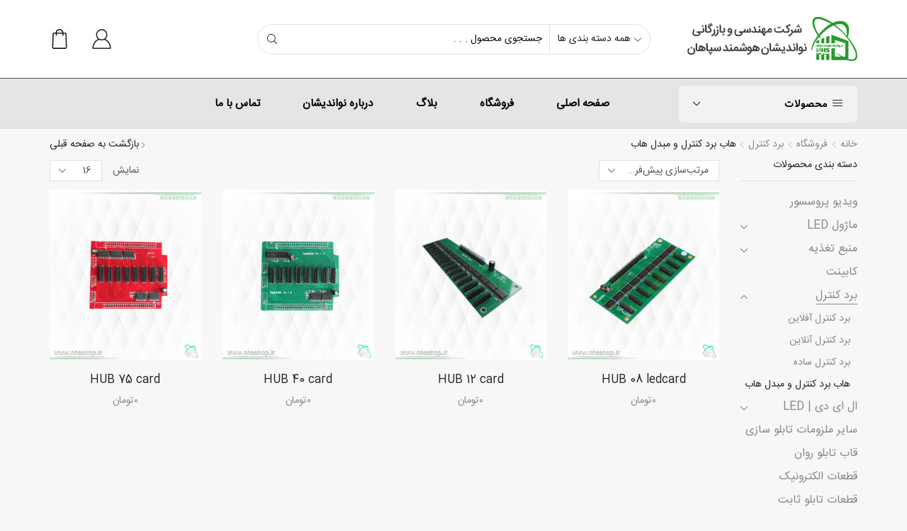

--- FILE ---
content_type: text/html; charset=UTF-8
request_url: https://nhsshop.ir/product-category/%D8%A8%D8%B1%D8%AF-%DA%A9%D9%86%D8%AA%D8%B1%D9%84/%D9%87%D8%A7%D8%A8-%D8%A8%D8%B1%D8%AF-%DA%A9%D9%86%D8%AA%D8%B1%D9%84-%D9%88-%D9%85%D8%A8%D8%AF%D9%84-%D9%87%D8%A7%D8%A8/
body_size: 21607
content:
<!DOCTYPE html>
<html dir="rtl" lang="fa-IR" xmlns="http://www.w3.org/1999/xhtml" prefix="og: http://ogp.me/ns# fb: http://www.facebook.com/2008/fbml" >
<head>
	<meta charset="UTF-8" />
	<meta name="viewport" content="width=device-width, initial-scale=1.0, maximum-scale=1.0, user-scalable=0"/>
	<title>هاب برد کنترل و مبدل هاب &#8211; فروشگاه نواندیشان</title>
<meta name='robots' content='max-image-preview:large' />
<link rel="alternate" type="application/rss+xml" title="فروشگاه نواندیشان &raquo; خوراک" href="https://nhsshop.ir/feed/" />
<link rel="alternate" type="application/rss+xml" title="فروشگاه نواندیشان &raquo; خوراک دیدگاه‌ها" href="https://nhsshop.ir/comments/feed/" />
<link rel="alternate" type="application/rss+xml" title="خوراک فروشگاه نواندیشان &raquo; هاب برد کنترل و مبدل هاب دسته" href="https://nhsshop.ir/product-category/%d8%a8%d8%b1%d8%af-%da%a9%d9%86%d8%aa%d8%b1%d9%84-%d8%aa%d8%a7%d8%a8%d9%84%d9%88-%d8%b1%d9%88%d8%a7%d9%86/%d9%87%d8%a7%d8%a8-%d8%a8%d8%b1%d8%af-%da%a9%d9%86%d8%aa%d8%b1%d9%84-%d9%88-%d9%85%d8%a8%d8%af%d9%84-%d9%87%d8%a7%d8%a8/feed/" />
<script type="text/javascript">
/* <![CDATA[ */
window._wpemojiSettings = {"baseUrl":"https:\/\/s.w.org\/images\/core\/emoji\/14.0.0\/72x72\/","ext":".png","svgUrl":"https:\/\/s.w.org\/images\/core\/emoji\/14.0.0\/svg\/","svgExt":".svg","source":{"concatemoji":"https:\/\/nhsshop.ir\/wp-includes\/js\/wp-emoji-release.min.js?ver=6.4.7"}};
/*! This file is auto-generated */
!function(i,n){var o,s,e;function c(e){try{var t={supportTests:e,timestamp:(new Date).valueOf()};sessionStorage.setItem(o,JSON.stringify(t))}catch(e){}}function p(e,t,n){e.clearRect(0,0,e.canvas.width,e.canvas.height),e.fillText(t,0,0);var t=new Uint32Array(e.getImageData(0,0,e.canvas.width,e.canvas.height).data),r=(e.clearRect(0,0,e.canvas.width,e.canvas.height),e.fillText(n,0,0),new Uint32Array(e.getImageData(0,0,e.canvas.width,e.canvas.height).data));return t.every(function(e,t){return e===r[t]})}function u(e,t,n){switch(t){case"flag":return n(e,"\ud83c\udff3\ufe0f\u200d\u26a7\ufe0f","\ud83c\udff3\ufe0f\u200b\u26a7\ufe0f")?!1:!n(e,"\ud83c\uddfa\ud83c\uddf3","\ud83c\uddfa\u200b\ud83c\uddf3")&&!n(e,"\ud83c\udff4\udb40\udc67\udb40\udc62\udb40\udc65\udb40\udc6e\udb40\udc67\udb40\udc7f","\ud83c\udff4\u200b\udb40\udc67\u200b\udb40\udc62\u200b\udb40\udc65\u200b\udb40\udc6e\u200b\udb40\udc67\u200b\udb40\udc7f");case"emoji":return!n(e,"\ud83e\udef1\ud83c\udffb\u200d\ud83e\udef2\ud83c\udfff","\ud83e\udef1\ud83c\udffb\u200b\ud83e\udef2\ud83c\udfff")}return!1}function f(e,t,n){var r="undefined"!=typeof WorkerGlobalScope&&self instanceof WorkerGlobalScope?new OffscreenCanvas(300,150):i.createElement("canvas"),a=r.getContext("2d",{willReadFrequently:!0}),o=(a.textBaseline="top",a.font="600 32px Arial",{});return e.forEach(function(e){o[e]=t(a,e,n)}),o}function t(e){var t=i.createElement("script");t.src=e,t.defer=!0,i.head.appendChild(t)}"undefined"!=typeof Promise&&(o="wpEmojiSettingsSupports",s=["flag","emoji"],n.supports={everything:!0,everythingExceptFlag:!0},e=new Promise(function(e){i.addEventListener("DOMContentLoaded",e,{once:!0})}),new Promise(function(t){var n=function(){try{var e=JSON.parse(sessionStorage.getItem(o));if("object"==typeof e&&"number"==typeof e.timestamp&&(new Date).valueOf()<e.timestamp+604800&&"object"==typeof e.supportTests)return e.supportTests}catch(e){}return null}();if(!n){if("undefined"!=typeof Worker&&"undefined"!=typeof OffscreenCanvas&&"undefined"!=typeof URL&&URL.createObjectURL&&"undefined"!=typeof Blob)try{var e="postMessage("+f.toString()+"("+[JSON.stringify(s),u.toString(),p.toString()].join(",")+"));",r=new Blob([e],{type:"text/javascript"}),a=new Worker(URL.createObjectURL(r),{name:"wpTestEmojiSupports"});return void(a.onmessage=function(e){c(n=e.data),a.terminate(),t(n)})}catch(e){}c(n=f(s,u,p))}t(n)}).then(function(e){for(var t in e)n.supports[t]=e[t],n.supports.everything=n.supports.everything&&n.supports[t],"flag"!==t&&(n.supports.everythingExceptFlag=n.supports.everythingExceptFlag&&n.supports[t]);n.supports.everythingExceptFlag=n.supports.everythingExceptFlag&&!n.supports.flag,n.DOMReady=!1,n.readyCallback=function(){n.DOMReady=!0}}).then(function(){return e}).then(function(){var e;n.supports.everything||(n.readyCallback(),(e=n.source||{}).concatemoji?t(e.concatemoji):e.wpemoji&&e.twemoji&&(t(e.twemoji),t(e.wpemoji)))}))}((window,document),window._wpemojiSettings);
/* ]]> */
</script>
<style id='wp-emoji-styles-inline-css' type='text/css'>

	img.wp-smiley, img.emoji {
		display: inline !important;
		border: none !important;
		box-shadow: none !important;
		height: 1em !important;
		width: 1em !important;
		margin: 0 0.07em !important;
		vertical-align: -0.1em !important;
		background: none !important;
		padding: 0 !important;
	}
</style>
<link rel='stylesheet' id='wp-block-library-rtl-css' href='https://nhsshop.ir/wp-includes/css/dist/block-library/style-rtl.min.css?ver=6.4.7' type='text/css' media='all' />
<style id='classic-theme-styles-inline-css' type='text/css'>
/*! This file is auto-generated */
.wp-block-button__link{color:#fff;background-color:#32373c;border-radius:9999px;box-shadow:none;text-decoration:none;padding:calc(.667em + 2px) calc(1.333em + 2px);font-size:1.125em}.wp-block-file__button{background:#32373c;color:#fff;text-decoration:none}
</style>
<style id='global-styles-inline-css' type='text/css'>
body{--wp--preset--color--black: #000000;--wp--preset--color--cyan-bluish-gray: #abb8c3;--wp--preset--color--white: #ffffff;--wp--preset--color--pale-pink: #f78da7;--wp--preset--color--vivid-red: #cf2e2e;--wp--preset--color--luminous-vivid-orange: #ff6900;--wp--preset--color--luminous-vivid-amber: #fcb900;--wp--preset--color--light-green-cyan: #7bdcb5;--wp--preset--color--vivid-green-cyan: #00d084;--wp--preset--color--pale-cyan-blue: #8ed1fc;--wp--preset--color--vivid-cyan-blue: #0693e3;--wp--preset--color--vivid-purple: #9b51e0;--wp--preset--gradient--vivid-cyan-blue-to-vivid-purple: linear-gradient(135deg,rgba(6,147,227,1) 0%,rgb(155,81,224) 100%);--wp--preset--gradient--light-green-cyan-to-vivid-green-cyan: linear-gradient(135deg,rgb(122,220,180) 0%,rgb(0,208,130) 100%);--wp--preset--gradient--luminous-vivid-amber-to-luminous-vivid-orange: linear-gradient(135deg,rgba(252,185,0,1) 0%,rgba(255,105,0,1) 100%);--wp--preset--gradient--luminous-vivid-orange-to-vivid-red: linear-gradient(135deg,rgba(255,105,0,1) 0%,rgb(207,46,46) 100%);--wp--preset--gradient--very-light-gray-to-cyan-bluish-gray: linear-gradient(135deg,rgb(238,238,238) 0%,rgb(169,184,195) 100%);--wp--preset--gradient--cool-to-warm-spectrum: linear-gradient(135deg,rgb(74,234,220) 0%,rgb(151,120,209) 20%,rgb(207,42,186) 40%,rgb(238,44,130) 60%,rgb(251,105,98) 80%,rgb(254,248,76) 100%);--wp--preset--gradient--blush-light-purple: linear-gradient(135deg,rgb(255,206,236) 0%,rgb(152,150,240) 100%);--wp--preset--gradient--blush-bordeaux: linear-gradient(135deg,rgb(254,205,165) 0%,rgb(254,45,45) 50%,rgb(107,0,62) 100%);--wp--preset--gradient--luminous-dusk: linear-gradient(135deg,rgb(255,203,112) 0%,rgb(199,81,192) 50%,rgb(65,88,208) 100%);--wp--preset--gradient--pale-ocean: linear-gradient(135deg,rgb(255,245,203) 0%,rgb(182,227,212) 50%,rgb(51,167,181) 100%);--wp--preset--gradient--electric-grass: linear-gradient(135deg,rgb(202,248,128) 0%,rgb(113,206,126) 100%);--wp--preset--gradient--midnight: linear-gradient(135deg,rgb(2,3,129) 0%,rgb(40,116,252) 100%);--wp--preset--font-size--small: 13px;--wp--preset--font-size--medium: 20px;--wp--preset--font-size--large: 36px;--wp--preset--font-size--x-large: 42px;--wp--preset--spacing--20: 0.44rem;--wp--preset--spacing--30: 0.67rem;--wp--preset--spacing--40: 1rem;--wp--preset--spacing--50: 1.5rem;--wp--preset--spacing--60: 2.25rem;--wp--preset--spacing--70: 3.38rem;--wp--preset--spacing--80: 5.06rem;--wp--preset--shadow--natural: 6px 6px 9px rgba(0, 0, 0, 0.2);--wp--preset--shadow--deep: 12px 12px 50px rgba(0, 0, 0, 0.4);--wp--preset--shadow--sharp: 6px 6px 0px rgba(0, 0, 0, 0.2);--wp--preset--shadow--outlined: 6px 6px 0px -3px rgba(255, 255, 255, 1), 6px 6px rgba(0, 0, 0, 1);--wp--preset--shadow--crisp: 6px 6px 0px rgba(0, 0, 0, 1);}:where(.is-layout-flex){gap: 0.5em;}:where(.is-layout-grid){gap: 0.5em;}body .is-layout-flow > .alignleft{float: left;margin-inline-start: 0;margin-inline-end: 2em;}body .is-layout-flow > .alignright{float: right;margin-inline-start: 2em;margin-inline-end: 0;}body .is-layout-flow > .aligncenter{margin-left: auto !important;margin-right: auto !important;}body .is-layout-constrained > .alignleft{float: left;margin-inline-start: 0;margin-inline-end: 2em;}body .is-layout-constrained > .alignright{float: right;margin-inline-start: 2em;margin-inline-end: 0;}body .is-layout-constrained > .aligncenter{margin-left: auto !important;margin-right: auto !important;}body .is-layout-constrained > :where(:not(.alignleft):not(.alignright):not(.alignfull)){max-width: var(--wp--style--global--content-size);margin-left: auto !important;margin-right: auto !important;}body .is-layout-constrained > .alignwide{max-width: var(--wp--style--global--wide-size);}body .is-layout-flex{display: flex;}body .is-layout-flex{flex-wrap: wrap;align-items: center;}body .is-layout-flex > *{margin: 0;}body .is-layout-grid{display: grid;}body .is-layout-grid > *{margin: 0;}:where(.wp-block-columns.is-layout-flex){gap: 2em;}:where(.wp-block-columns.is-layout-grid){gap: 2em;}:where(.wp-block-post-template.is-layout-flex){gap: 1.25em;}:where(.wp-block-post-template.is-layout-grid){gap: 1.25em;}.has-black-color{color: var(--wp--preset--color--black) !important;}.has-cyan-bluish-gray-color{color: var(--wp--preset--color--cyan-bluish-gray) !important;}.has-white-color{color: var(--wp--preset--color--white) !important;}.has-pale-pink-color{color: var(--wp--preset--color--pale-pink) !important;}.has-vivid-red-color{color: var(--wp--preset--color--vivid-red) !important;}.has-luminous-vivid-orange-color{color: var(--wp--preset--color--luminous-vivid-orange) !important;}.has-luminous-vivid-amber-color{color: var(--wp--preset--color--luminous-vivid-amber) !important;}.has-light-green-cyan-color{color: var(--wp--preset--color--light-green-cyan) !important;}.has-vivid-green-cyan-color{color: var(--wp--preset--color--vivid-green-cyan) !important;}.has-pale-cyan-blue-color{color: var(--wp--preset--color--pale-cyan-blue) !important;}.has-vivid-cyan-blue-color{color: var(--wp--preset--color--vivid-cyan-blue) !important;}.has-vivid-purple-color{color: var(--wp--preset--color--vivid-purple) !important;}.has-black-background-color{background-color: var(--wp--preset--color--black) !important;}.has-cyan-bluish-gray-background-color{background-color: var(--wp--preset--color--cyan-bluish-gray) !important;}.has-white-background-color{background-color: var(--wp--preset--color--white) !important;}.has-pale-pink-background-color{background-color: var(--wp--preset--color--pale-pink) !important;}.has-vivid-red-background-color{background-color: var(--wp--preset--color--vivid-red) !important;}.has-luminous-vivid-orange-background-color{background-color: var(--wp--preset--color--luminous-vivid-orange) !important;}.has-luminous-vivid-amber-background-color{background-color: var(--wp--preset--color--luminous-vivid-amber) !important;}.has-light-green-cyan-background-color{background-color: var(--wp--preset--color--light-green-cyan) !important;}.has-vivid-green-cyan-background-color{background-color: var(--wp--preset--color--vivid-green-cyan) !important;}.has-pale-cyan-blue-background-color{background-color: var(--wp--preset--color--pale-cyan-blue) !important;}.has-vivid-cyan-blue-background-color{background-color: var(--wp--preset--color--vivid-cyan-blue) !important;}.has-vivid-purple-background-color{background-color: var(--wp--preset--color--vivid-purple) !important;}.has-black-border-color{border-color: var(--wp--preset--color--black) !important;}.has-cyan-bluish-gray-border-color{border-color: var(--wp--preset--color--cyan-bluish-gray) !important;}.has-white-border-color{border-color: var(--wp--preset--color--white) !important;}.has-pale-pink-border-color{border-color: var(--wp--preset--color--pale-pink) !important;}.has-vivid-red-border-color{border-color: var(--wp--preset--color--vivid-red) !important;}.has-luminous-vivid-orange-border-color{border-color: var(--wp--preset--color--luminous-vivid-orange) !important;}.has-luminous-vivid-amber-border-color{border-color: var(--wp--preset--color--luminous-vivid-amber) !important;}.has-light-green-cyan-border-color{border-color: var(--wp--preset--color--light-green-cyan) !important;}.has-vivid-green-cyan-border-color{border-color: var(--wp--preset--color--vivid-green-cyan) !important;}.has-pale-cyan-blue-border-color{border-color: var(--wp--preset--color--pale-cyan-blue) !important;}.has-vivid-cyan-blue-border-color{border-color: var(--wp--preset--color--vivid-cyan-blue) !important;}.has-vivid-purple-border-color{border-color: var(--wp--preset--color--vivid-purple) !important;}.has-vivid-cyan-blue-to-vivid-purple-gradient-background{background: var(--wp--preset--gradient--vivid-cyan-blue-to-vivid-purple) !important;}.has-light-green-cyan-to-vivid-green-cyan-gradient-background{background: var(--wp--preset--gradient--light-green-cyan-to-vivid-green-cyan) !important;}.has-luminous-vivid-amber-to-luminous-vivid-orange-gradient-background{background: var(--wp--preset--gradient--luminous-vivid-amber-to-luminous-vivid-orange) !important;}.has-luminous-vivid-orange-to-vivid-red-gradient-background{background: var(--wp--preset--gradient--luminous-vivid-orange-to-vivid-red) !important;}.has-very-light-gray-to-cyan-bluish-gray-gradient-background{background: var(--wp--preset--gradient--very-light-gray-to-cyan-bluish-gray) !important;}.has-cool-to-warm-spectrum-gradient-background{background: var(--wp--preset--gradient--cool-to-warm-spectrum) !important;}.has-blush-light-purple-gradient-background{background: var(--wp--preset--gradient--blush-light-purple) !important;}.has-blush-bordeaux-gradient-background{background: var(--wp--preset--gradient--blush-bordeaux) !important;}.has-luminous-dusk-gradient-background{background: var(--wp--preset--gradient--luminous-dusk) !important;}.has-pale-ocean-gradient-background{background: var(--wp--preset--gradient--pale-ocean) !important;}.has-electric-grass-gradient-background{background: var(--wp--preset--gradient--electric-grass) !important;}.has-midnight-gradient-background{background: var(--wp--preset--gradient--midnight) !important;}.has-small-font-size{font-size: var(--wp--preset--font-size--small) !important;}.has-medium-font-size{font-size: var(--wp--preset--font-size--medium) !important;}.has-large-font-size{font-size: var(--wp--preset--font-size--large) !important;}.has-x-large-font-size{font-size: var(--wp--preset--font-size--x-large) !important;}
.wp-block-navigation a:where(:not(.wp-element-button)){color: inherit;}
:where(.wp-block-post-template.is-layout-flex){gap: 1.25em;}:where(.wp-block-post-template.is-layout-grid){gap: 1.25em;}
:where(.wp-block-columns.is-layout-flex){gap: 2em;}:where(.wp-block-columns.is-layout-grid){gap: 2em;}
.wp-block-pullquote{font-size: 1.5em;line-height: 1.6;}
</style>
<style id='woocommerce-inline-inline-css' type='text/css'>
.woocommerce form .form-row .required { visibility: visible; }
</style>
<link rel='stylesheet' id='etheme-parent-style-css' href='https://nhsshop.ir/wp-content/themes/xstore/xstore-rtl.min.css?ver=9.2.6' type='text/css' media='all' />
<link rel='stylesheet' id='etheme-elementor-style-css' href='https://nhsshop.ir/wp-content/themes/xstore/css/elementor.min.css?ver=9.2.6' type='text/css' media='all' />
<link rel='stylesheet' id='etheme-sidebar-css' href='https://nhsshop.ir/wp-content/themes/xstore/css/modules/layout/sidebar.min.css?ver=9.2.6' type='text/css' media='all' />
<link rel='stylesheet' id='etheme-sidebar-off-canvas-css' href='https://nhsshop.ir/wp-content/themes/xstore/css/modules/layout/sidebar-off-canvas-rtl.min.css?ver=9.2.6' type='text/css' media='all' />
<link rel='stylesheet' id='etheme-breadcrumbs-css' href='https://nhsshop.ir/wp-content/themes/xstore/css/modules/breadcrumbs-rtl.min.css?ver=9.2.6' type='text/css' media='all' />
<link rel='stylesheet' id='etheme-back-top-css' href='https://nhsshop.ir/wp-content/themes/xstore/css/modules/back-top-rtl.min.css?ver=9.2.6' type='text/css' media='all' />
<link rel='stylesheet' id='etheme-woocommerce-css' href='https://nhsshop.ir/wp-content/themes/xstore/css/modules/woocommerce/global-rtl.min.css?ver=9.2.6' type='text/css' media='all' />
<link rel='stylesheet' id='etheme-woocommerce-archive-css' href='https://nhsshop.ir/wp-content/themes/xstore/css/modules/woocommerce/archive-rtl.min.css?ver=9.2.6' type='text/css' media='all' />
<link rel='stylesheet' id='etheme-swatches-style-css' href='https://nhsshop.ir/wp-content/themes/xstore/css/swatches.min.css?ver=9.2.6' type='text/css' media='all' />
<link rel='stylesheet' id='etheme-no-products-found-css' href='https://nhsshop.ir/wp-content/themes/xstore/css/modules/woocommerce/no-products-found.min.css?ver=9.2.6' type='text/css' media='all' />
<style id='xstore-icons-font-inline-css' type='text/css'>
@font-face {
				  font-family: 'xstore-icons';
				  src:
				    url('https://nhsshop.ir/wp-content/themes/xstore/fonts/xstore-icons-light.ttf') format('truetype'),
				    url('https://nhsshop.ir/wp-content/themes/xstore/fonts/xstore-icons-light.woff2') format('woff2'),
				    url('https://nhsshop.ir/wp-content/themes/xstore/fonts/xstore-icons-light.woff') format('woff'),
				    url('https://nhsshop.ir/wp-content/themes/xstore/fonts/xstore-icons-light.svg#xstore-icons') format('svg');
				  font-weight: normal;
				  font-style: normal;
				  font-display: swap;
				}
</style>
<link rel='stylesheet' id='etheme-header-search-css' href='https://nhsshop.ir/wp-content/themes/xstore/css/modules/layout/header/parts/search-rtl.min.css?ver=9.2.6' type='text/css' media='all' />
<link rel='stylesheet' id='etheme-header-menu-css' href='https://nhsshop.ir/wp-content/themes/xstore/css/modules/layout/header/parts/menu-rtl.min.css?ver=9.2.6' type='text/css' media='all' />
<link rel='stylesheet' id='etheme-all-departments-menu-css' href='https://nhsshop.ir/wp-content/themes/xstore/css/modules/layout/header/parts/all-departments-menu-rtl.min.css?ver=9.2.6' type='text/css' media='all' />
<link rel='stylesheet' id='xstore-kirki-styles-css' href='https://nhsshop.ir/wp-content/uploads/xstore/kirki-styles.css?ver=1707904282904' type='text/css' media='all' />
<script type="text/javascript" src="https://nhsshop.ir/wp-includes/js/jquery/jquery.min.js?ver=3.7.1" id="jquery-core-js"></script>
<script type="text/javascript" src="https://nhsshop.ir/wp-includes/js/jquery/jquery-migrate.min.js?ver=3.4.1" id="jquery-migrate-js"></script>
<script type="text/javascript" src="https://nhsshop.ir/wp-content/plugins/woocommerce/assets/js/jquery-blockui/jquery.blockUI.min.js?ver=2.7.0-wc.8.6.3" id="jquery-blockui-js" defer="defer" data-wp-strategy="defer"></script>
<script type="text/javascript" id="wc-add-to-cart-js-extra">
/* <![CDATA[ */
var wc_add_to_cart_params = {"ajax_url":"\/wp-admin\/admin-ajax.php","wc_ajax_url":"\/?wc-ajax=%%endpoint%%","i18n_view_cart":"\u0645\u0634\u0627\u0647\u062f\u0647 \u0633\u0628\u062f \u062e\u0631\u06cc\u062f","cart_url":"https:\/\/nhsshop.ir\/cart\/","is_cart":"","cart_redirect_after_add":"no"};
/* ]]> */
</script>
<script type="text/javascript" src="https://nhsshop.ir/wp-content/plugins/woocommerce/assets/js/frontend/add-to-cart.min.js?ver=8.6.3" id="wc-add-to-cart-js" defer="defer" data-wp-strategy="defer"></script>
<script type="text/javascript" src="https://nhsshop.ir/wp-content/plugins/woocommerce/assets/js/js-cookie/js.cookie.min.js?ver=2.1.4-wc.8.6.3" id="js-cookie-js" defer="defer" data-wp-strategy="defer"></script>
<script type="text/javascript" id="woocommerce-js-extra">
/* <![CDATA[ */
var woocommerce_params = {"ajax_url":"\/wp-admin\/admin-ajax.php","wc_ajax_url":"\/?wc-ajax=%%endpoint%%"};
/* ]]> */
</script>
<script type="text/javascript" src="https://nhsshop.ir/wp-content/plugins/woocommerce/assets/js/frontend/woocommerce.min.js?ver=8.6.3" id="woocommerce-js" defer="defer" data-wp-strategy="defer"></script>
<script type="text/javascript" id="etheme-js-extra">
/* <![CDATA[ */
var etConfig = {"noresults":"\u0647\u06cc\u0686 \u0646\u062a\u06cc\u062c\u0647 \u0627\u06cc \u06cc\u0627\u0641\u062a \u0646\u0634\u062f!","ajaxSearchResultsArrow":"<svg version=\"1.1\" width=\"1em\" height=\"1em\" class=\"arrow\" xmlns=\"http:\/\/www.w3.org\/2000\/svg\" xmlns:xlink=\"http:\/\/www.w3.org\/1999\/xlink\" x=\"0px\" y=\"0px\" viewBox=\"0 0 100 100\" style=\"enable-background:new 0 0 100 100;\" xml:space=\"preserve\"><path d=\"M99.1186676,94.8567734L10.286458,6.0255365h53.5340881c1.6616173,0,3.0132561-1.3516402,3.0132561-3.0127683\r\n\tS65.4821625,0,63.8205452,0H3.0137398c-1.6611279,0-3.012768,1.3516402-3.012768,3.0127683v60.8068047\r\n\tc0,1.6616135,1.3516402,3.0132523,3.012768,3.0132523s3.012768-1.3516388,3.012768-3.0132523V10.2854862L94.8577423,99.117691\r\n\tC95.4281311,99.6871109,96.1841202,100,96.9886856,100c0.8036041,0,1.5595856-0.3128891,2.129982-0.882309\r\n\tC100.2924805,97.9419327,100.2924805,96.0305862,99.1186676,94.8567734z\"><\/path><\/svg>","successfullyAdded":"\u0645\u062d\u0635\u0648\u0644 \u0627\u0636\u0627\u0641\u0647 \u0634\u062f.","successfullyCopied":"\u062f\u0631 \u06a9\u0644\u06cc\u067e \u0628\u0648\u0631\u062f \u06a9\u067e\u06cc \u0634\u062f","saleStarts":"\u0634\u0631\u0648\u0639 \u0641\u0631\u0648\u0634 \u062f\u0631:","saleFinished":"\u0627\u06cc\u0646 \u0641\u0631\u0648\u0634 \u0642\u0628\u0644\u0627\u064b \u062a\u0645\u0627\u0645 \u0634\u062f\u0647 \u0627\u0633\u062a","confirmQuestion":"\u0645\u0637\u0645\u0626\u0646\u06cc\u061f","viewCart":"\u0645\u0634\u0627\u0647\u062f\u0647 \u0633\u0628\u062f \u062e\u0631\u06cc\u062f","cartPageUrl":"https:\/\/nhsshop.ir\/cart\/","checkCart":"\u0644\u0637\u0641\u0627 \u0628\u0631\u0631\u0633\u06cc \u06a9\u0646\u06cc\u062f <a href='https:\/\/nhsshop.ir\/cart\/'>\u0633\u0628\u062f \u062e\u0631\u06cc\u062f.<\/a>","contBtn":"\u0627\u062f\u0627\u0645\u0647 \u062e\u0631\u06cc\u062f","checkBtn":"\u067e\u0631\u062f\u0627\u062e\u062a","ajaxProductAddedNotify":{"type":"alert","linked_products_type":"upsell"},"variationGallery":"","quickView":{"type":"popup","position":"right","layout":"default","variationGallery":"","css":{"quick-view":"        <link rel=\"stylesheet\" href=\"https:\/\/nhsshop.ir\/wp-content\/themes\/xstore\/css\/modules\/woocommerce\/quick-view-rtl.min.css?ver=9.2.6\" type=\"text\/css\" media=\"all\" \/> \t\t","skeleton":"        <link rel=\"stylesheet\" href=\"https:\/\/nhsshop.ir\/wp-content\/themes\/xstore\/css\/modules\/skeleton-rtl.min.css?ver=9.2.6\" type=\"text\/css\" media=\"all\" \/> \t\t","single-product":"        <link rel=\"stylesheet\" href=\"https:\/\/nhsshop.ir\/wp-content\/themes\/xstore\/css\/modules\/woocommerce\/single-product\/single-product-rtl.min.css?ver=9.2.6\" type=\"text\/css\" media=\"all\" \/> \t\t","single-product-elements":"        <link rel=\"stylesheet\" href=\"https:\/\/nhsshop.ir\/wp-content\/themes\/xstore\/css\/modules\/woocommerce\/single-product\/single-product-elements-rtl.min.css?ver=9.2.6\" type=\"text\/css\" media=\"all\" \/> \t\t","single-post-meta":"        <link rel=\"stylesheet\" href=\"https:\/\/nhsshop.ir\/wp-content\/themes\/xstore\/css\/modules\/blog\/single-post\/meta.min.css?ver=9.2.6\" type=\"text\/css\" media=\"all\" \/> \t\t"}},"speedOptimization":{"imageLoadingOffset":"200px"},"popupAddedToCart":[],"builders":{"is_wpbakery":false},"Product":"\u0645\u062d\u0635\u0648\u0644\u0627\u062a","Pages":"\u0628\u0631\u06af\u0647 \u0647\u0627","Post":"\u067e\u0633\u062a \u0647\u0627","Portfolio":"\u0646\u0645\u0648\u0646\u0647 \u06a9\u0627\u0631","Product_found":"{{count}} \u0645\u062d\u0635\u0648\u0644\u0627\u062a \u067e\u06cc\u062f\u0627 \u0634\u062f","Pages_found":"{{count}} \u0635\u0641\u062d\u0627\u062a \u067e\u06cc\u062f\u0627 \u0634\u062f","Post_found":"{{count}} \u067e\u0633\u062a \u0647\u0627 \u067e\u06cc\u062f\u0627 \u0634\u062f","Portfolio_found":"{{count}} \u0646\u0645\u0648\u0646\u0647 \u06a9\u0627\u0631\u0647\u0627 \u067e\u06cc\u062f\u0627 \u0634\u062f","show_more":"\u0646\u0645\u0627\u06cc\u0634 {{count}} \u0628\u06cc\u0634\u062a\u0631","show_all":"\u0645\u0634\u0627\u0647\u062f\u0647 \u0647\u0645\u0647 \u0646\u062a\u0627\u06cc\u062c","items_found":"{{count}} \u0645\u0648\u0631\u062f \u067e\u06cc\u062f\u0627 \u0634\u062f","item_found":"{{count}} \u0645\u0648\u0631\u062f \u067e\u06cc\u062f\u0627 \u0634\u062f","single_product_builder":"1","fancy_select_categories":"","is_search_history":"0","search_history_length":"7","search_type":"input","search_ajax_history_time":"5","noSuggestionNoticeWithMatches":"\u0647\u06cc\u0686 \u0646\u062a\u06cc\u062c\u0647 \u0627\u06cc \u06cc\u0627\u0641\u062a \u0646\u0634\u062f!<p>\u0647\u06cc\u0686 \u0645\u0648\u0631\u062f\u06cc \u0628\u0627 \u062c\u0633\u062a\u062c\u0648\u06cc \u0634\u0645\u0627 {{search_value}} \u0645\u0637\u0627\u0628\u0642\u062a \u0646\u062f\u0627\u0631\u062f.<\/p>","ajaxurl":"https:\/\/nhsshop.ir\/wp-admin\/admin-ajax.php","woocommerceSettings":{"is_woocommerce":true,"is_swatches":true,"ajax_filters":"","ajax_pagination":"","is_single_product_builder":"1","mini_cart_content_quantity_input":false,"widget_show_more_text":"\u0628\u06cc\u0634\u062a\u0631","widget_show_less_text":"\u06a9\u0645\u062a\u0631 \u0646\u0634\u0627\u0646 \u062f\u0627\u062f\u0646","sidebar_off_canvas_icon":"<svg version=\"1.1\" width=\"1em\" height=\"1em\" id=\"Layer_1\" xmlns=\"http:\/\/www.w3.org\/2000\/svg\" xmlns:xlink=\"http:\/\/www.w3.org\/1999\/xlink\" x=\"0px\" y=\"0px\" viewBox=\"0 0 100 100\" style=\"enable-background:new 0 0 100 100;\" xml:space=\"preserve\"><path d=\"M94.8,0H5.6C4,0,2.6,0.9,1.9,2.3C1.1,3.7,1.3,5.4,2.2,6.7l32.7,46c0,0,0,0,0,0c1.2,1.6,1.8,3.5,1.8,5.5v37.5c0,1.1,0.4,2.2,1.2,3c0.8,0.8,1.8,1.2,3,1.2c0.6,0,1.1-0.1,1.6-0.3l18.4-7c1.6-0.5,2.7-2.1,2.7-3.9V58.3c0-2,0.6-3.9,1.8-5.5c0,0,0,0,0,0l32.7-46c0.9-1.3,1.1-3,0.3-4.4C97.8,0.9,96.3,0,94.8,0z M61.4,49.7c-1.8,2.5-2.8,5.5-2.8,8.5v29.8l-16.8,6.4V58.3c0-3.1-1-6.1-2.8-8.5L7.3,5.1h85.8L61.4,49.7z\"><\/path><\/svg>","ajax_add_to_cart_archives":true,"cart_url":"https:\/\/nhsshop.ir\/cart\/","cart_redirect_after_add":false,"home_url":"https:\/\/nhsshop.ir\/","shop_url":"https:\/\/nhsshop.ir\/shop\/","ajax_pagination_mobile":"","no_more_products":"No more products available...","load_more_products":"Load More Products","sidebar_widgets_dropdown_limit":3,"sidebar_widgets_dropdown_less_link":false,"wishlist_for_variations":"","cart_progress_currency_pos":"right","cart_progress_thousand_sep":",","cart_progress_decimal_sep":".","cart_progress_num_decimals":"0","is_smart_addtocart":"","primary_attribute":"et_none"},"notices":{"ajax-filters":"\u062e\u0637\u0627\u06cc \u0622\u062c\u0627\u06a9\u0633: \u0646\u0645\u06cc \u062a\u0648\u0627\u0646 \u0646\u062a\u06cc\u062c\u0647 \u0641\u06cc\u0644\u062a\u0631\u0647\u0627 \u0631\u0627 \u062f\u0631\u06cc\u0627\u0641\u062a \u06a9\u0631\u062f","post-product":"\u062e\u0637\u0627\u06cc \u0622\u062c\u0627\u06a9\u0633: \u0646\u0645\u06cc \u062a\u0648\u0627\u0646 \u0646\u062a\u06cc\u062c\u0647 \u067e\u0633\u062a\/\u0645\u062d\u0635\u0648\u0644 \u0631\u0627 \u062f\u0631\u06cc\u0627\u0641\u062a \u06a9\u0631\u062f","products":"\u062e\u0637\u0627\u06cc \u0622\u062c\u0627\u06a9\u0633: \u0646\u0645\u06cc \u062a\u0648\u0627\u0646 \u0646\u062a\u06cc\u062c\u0647 \u0645\u062d\u0635\u0648\u0644\u0627\u062a \u0631\u0627 \u062f\u0631\u06cc\u0627\u0641\u062a \u06a9\u0631\u062f","posts":"\u062e\u0637\u0627\u06cc \u0622\u062c\u0627\u06a9\u0633: \u0646\u0645\u06cc \u062a\u0648\u0627\u0646 \u0646\u062a\u06cc\u062c\u0647 \u067e\u0633\u062a \u0647\u0627 \u0631\u0627 \u062f\u0631\u06cc\u0627\u0641\u062a \u06a9\u0631\u062f","element":"\u062e\u0637\u0627\u06cc \u0622\u062c\u0627\u06a9\u0633: \u0646\u0645\u06cc \u062a\u0648\u0627\u0646 \u0646\u062a\u06cc\u062c\u0647 \u0627\u0650\u0644\u0645\u0627\u0646 \u0647\u0627 \u0631\u0627 \u062f\u0631\u06cc\u0627\u0641\u062a \u06a9\u0631\u062f","portfolio":"\u062e\u0637\u0627\u06cc \u0622\u062c\u0627\u06a9\u0633 : \u0645\u0634\u06a9\u0644 \u062f\u0631 \u0639\u0645\u0644\u06a9\u0631\u062f \u0622\u062c\u0627\u06a9\u0633 et_portfolio_ajax","portfolio-pagination":"\u062e\u0637\u0627\u06cc \u0622\u062c\u0627\u06a9\u0633 : \u0645\u0634\u06a9\u0644 \u062f\u0631 \u0639\u0645\u0644\u06a9\u0631\u062f \u0622\u062c\u0627\u06a9\u0633 et_portfolio_ajax_pagination","menu":"\u062e\u0637\u0627\u06cc \u0622\u062c\u0627\u06a9\u0633 : \u0645\u0634\u06a9\u0644 \u062f\u0631 \u0639\u0645\u0644\u06a9\u0631\u062f \u0622\u062c\u0627\u06a9\u0633 menu_post","noMatchFound":"\u062c\u0633\u062a\u062c\u0648 \u062d\u0627\u0635\u0644\u06cc \u062f\u0631\u0628\u0631\u0646\u062f\u0627\u0634\u062a","variationGalleryNotAvailable":"\u06af\u0627\u0644\u0631\u06cc \u0645\u062a\u063a\u06cc\u0631 \u062f\u0631 \u0634\u0646\u0627\u0633\u0647 \u0645\u062a\u063a\u06cc\u0631 \u062f\u0631 \u062f\u0633\u062a\u0631\u0633 \u0646\u06cc\u0633\u062a","localStorageFull":"\u0628\u0647 \u0646\u0638\u0631 \u0645\u06cc \u0631\u0633\u062f \u0630\u062e\u06cc\u0631\u0647 \u0633\u0627\u0632\u06cc \u0645\u062d\u0644\u06cc \u0634\u0645\u0627 \u067e\u0631 \u0627\u0633\u062a"},"layoutSettings":{"layout":"wide","is_rtl":true,"is_mobile":false,"mobHeaderStart":992,"menu_storage_key":"etheme_979e1697eb0e1477b7e062cc0e725bee","ajax_dropdowns_from_storage":1},"sidebar":{"closed_pc_by_default":""},"et_global":{"classes":{"skeleton":"skeleton-body","mfp":"et-mfp-opened"},"is_customize_preview":false,"mobHeaderStart":992},"etCookies":{"cache_time":3}};
/* ]]> */
</script>
<script type="text/javascript" src="https://nhsshop.ir/wp-content/themes/xstore/js/etheme-scripts.min.js?ver=9.2.6" id="etheme-js"></script>
<script type="text/javascript" id="et-woo-swatches-js-extra">
/* <![CDATA[ */
var sten_wc_params = {"ajax_url":"https:\/\/nhsshop.ir\/wp-admin\/admin-ajax.php","is_customize_preview":"","is_singular_product":"","show_selected_title":"both","show_select_type":"","show_select_type_price":"1","add_to_cart_btn_text":"\u0627\u0641\u0632\u0648\u062f\u0646  \u0628\u0647 \u0633\u0628\u062f \u062e\u0631\u06cc\u062f","read_more_btn_text":"\u0627\u062f\u0627\u0645\u0647 \u0645\u0637\u0644\u0628","read_more_about_btn_text":"\u062f\u0631\u0628\u0627\u0631\u0647","read_more_for_btn_text":"\u0628\u0631\u0627\u06cc","select_options_btn_text":"\u0627\u0646\u062a\u062e\u0627\u0628 \u06af\u0632\u06cc\u0646\u0647 \u0647\u0627","i18n_no_matching_variations_text":"\u0645\u062a\u0623\u0633\u0641\u06cc\u0645 \u060c \u0647\u06cc\u0686 \u0645\u062d\u0635\u0648\u0644\u06cc \u0628\u0627 \u0627\u0646\u062a\u062e\u0627\u0628 \u0634\u0645\u0627 \u0645\u0637\u0627\u0628\u0642\u062a \u0646\u062f\u0627\u0631\u062f. \u0644\u0637\u0641\u0627\u064b \u06cc\u06a9 \u062a\u0631\u06a9\u06cc\u0628 \u0645\u062a\u0641\u0627\u0648\u062a \u0631\u0627 \u0627\u0646\u062a\u062e\u0627\u0628 \u06a9\u0646\u06cc\u062f."};
/* ]]> */
</script>
<script type="text/javascript" src="https://nhsshop.ir/wp-content/plugins/et-core-plugin/packages/st-woo-swatches/public/js/frontend.min.js?ver=1.0" id="et-woo-swatches-js"></script>
<link rel="https://api.w.org/" href="https://nhsshop.ir/wp-json/" /><link rel="alternate" type="application/json" href="https://nhsshop.ir/wp-json/wp/v2/product_cat/127" /><link rel="EditURI" type="application/rsd+xml" title="RSD" href="https://nhsshop.ir/xmlrpc.php?rsd" />
<meta name="generator" content="WordPress 6.4.7" />
<meta name="generator" content="WooCommerce 8.6.3" />
			<link rel="prefetch" as="font" href="https://nhsshop.ir/wp-content/themes/xstore/fonts/xstore-icons-light.woff?v=9.2.6" type="font/woff">
					<link rel="prefetch" as="font" href="https://nhsshop.ir/wp-content/themes/xstore/fonts/xstore-icons-light.woff2?v=9.2.6" type="font/woff2">
			<noscript><style>.woocommerce-product-gallery{ opacity: 1 !important; }</style></noscript>
	<meta name="generator" content="Elementor 3.19.2; features: e_optimized_assets_loading, additional_custom_breakpoints, block_editor_assets_optimize, e_image_loading_optimization; settings: css_print_method-external, google_font-enabled, font_display-auto">
<link rel="icon" href="https://nhsshop.ir/wp-content/uploads/2020/02/cropped-LoGo-32x32.jpg" sizes="32x32" />
<link rel="icon" href="https://nhsshop.ir/wp-content/uploads/2020/02/cropped-LoGo-192x192.jpg" sizes="192x192" />
<link rel="apple-touch-icon" href="https://nhsshop.ir/wp-content/uploads/2020/02/cropped-LoGo-180x180.jpg" />
<meta name="msapplication-TileImage" content="https://nhsshop.ir/wp-content/uploads/2020/02/cropped-LoGo-270x270.jpg" />
<style id="kirki-inline-styles"></style><style type="text/css" class="et_custom-css">@font-face{font-family:"Vazir";src:url(https://nhsshop.ir/wp-content/uploads/custom-fonts/2020/09/Vazir.ttf) format("truetype");font-display:swap}@font-face{font-family:"Vazir";src:url(https://nhsshop.ir/wp-content/uploads/custom-fonts/2020/09/Vazir.woff2) format("woff2");font-display:swap}@font-face{font-family:"Vazir";src:url(https://nhsshop.ir/wp-content/uploads/custom-fonts/2020/09/Vazir.woff) format("woff");font-display:swap}@font-face{font-family:"Vazir";src:url(https://nhsshop.ir/wp-content/uploads/custom-fonts/2020/09/Vazir.eot);font-display:swap}.swiper-custom-right:not(.et-swiper-elementor-nav),.swiper-custom-left:not(.et-swiper-elementor-nav){background:transparent !important}@media only screen and (max-width:1230px){.swiper-custom-left,.middle-inside .swiper-entry .swiper-button-prev,.middle-inside.swiper-entry .swiper-button-prev{right:-15px}.swiper-custom-right,.middle-inside .swiper-entry .swiper-button-next,.middle-inside.swiper-entry .swiper-button-next{left:-15px}.middle-inbox .swiper-entry .swiper-button-prev,.middle-inbox.swiper-entry .swiper-button-prev{right:8px}.middle-inbox .swiper-entry .swiper-button-next,.middle-inbox.swiper-entry .swiper-button-next{left:8px}.swiper-entry:hover .swiper-custom-left,.middle-inside .swiper-entry:hover .swiper-button-prev,.middle-inside.swiper-entry:hover .swiper-button-prev{right:-5px}.swiper-entry:hover .swiper-custom-right,.middle-inside .swiper-entry:hover .swiper-button-next,.middle-inside.swiper-entry:hover .swiper-button-next{left:-5px}.middle-inbox .swiper-entry:hover .swiper-button-prev,.middle-inbox.swiper-entry:hover .swiper-button-prev{right:5px}.middle-inbox .swiper-entry:hover .swiper-button-next,.middle-inbox.swiper-entry:hover .swiper-button-next{left:5px}}@media only screen and (max-width:992px){.header-wrapper,.site-header-vertical{display:none}}@media only screen and (min-width:993px){.mobile-header-wrapper{display:none}}.swiper-container{width:auto}.content-product .product-content-image img,.category-grid img,.categoriesCarousel .category-grid img{width:100%}.etheme-elementor-slider:not(.swiper-container-initialized) .swiper-slide{max-width:calc(100% / var(--slides-per-view,4))}.etheme-elementor-slider[data-animation]:not(.swiper-container-initialized,[data-animation=slide],[data-animation=coverflow]) .swiper-slide{max-width:100%}</style></head>
<body data-rsssl=1 class="rtl archive tax-product_cat term-127 theme-xstore woocommerce woocommerce-page woocommerce-no-js et_cart-type-1 et_b_dt_header-not-overlap et_b_mob_header-not-overlap breadcrumbs-type-left2 wide et-preloader-off et-catalog-off  et-secondary-menu-on et-secondary-visibility-on_click et-enable-swatch elementor-default elementor-kit-1418" data-mode="light">



<div class="template-container">

		<div class="template-content">
		<div class="page-wrapper">
			<header id="header" class="site-header sticky"  data-type="smart"><div class="header-wrapper">

<div class="header-main-wrapper ">
	<div class="header-main" data-title="سربرگ اصلی">
		<div class="et-row-container et-container">
			<div class="et-wrap-columns flex align-items-center">		
				
		
        <div class="et_column et_col-xs-3 et_col-xs-offset-0">
			

    <div class="et_element et_b_header-logo align-start mob-align-center et_element-top-level" >
        <a href="https://nhsshop.ir">
            <span><img fetchpriority="high" width="800" height="200" src="https://nhsshop.ir/wp-content/uploads/2020/09/فروشگاه-نواندیشان.png" class="et_b_header-logo-img" alt="قطعات تابلو روان نواندیشان" decoding="async" srcset="https://nhsshop.ir/wp-content/uploads/2020/09/فروشگاه-نواندیشان.png 800w, https://nhsshop.ir/wp-content/uploads/2020/09/فروشگاه-نواندیشان-300x75.png 300w, https://nhsshop.ir/wp-content/uploads/2020/09/فروشگاه-نواندیشان-600x150.png 600w, https://nhsshop.ir/wp-content/uploads/2020/09/فروشگاه-نواندیشان-768x192.png 768w, https://nhsshop.ir/wp-content/uploads/2020/09/فروشگاه-نواندیشان-10x3.png 10w" sizes="(max-width: 800px) 100vw, 800px" /></span><span class="fixed"><img fetchpriority="high" width="800" height="200" src="https://nhsshop.ir/wp-content/uploads/2020/09/فروشگاه-نواندیشان.png" class="et_b_header-logo-img" alt="قطعات تابلو روان نواندیشان" decoding="async" srcset="https://nhsshop.ir/wp-content/uploads/2020/09/فروشگاه-نواندیشان.png 800w, https://nhsshop.ir/wp-content/uploads/2020/09/فروشگاه-نواندیشان-300x75.png 300w, https://nhsshop.ir/wp-content/uploads/2020/09/فروشگاه-نواندیشان-600x150.png 600w, https://nhsshop.ir/wp-content/uploads/2020/09/فروشگاه-نواندیشان-768x192.png 768w, https://nhsshop.ir/wp-content/uploads/2020/09/فروشگاه-نواندیشان-10x3.png 10w" sizes="(max-width: 800px) 100vw, 800px" /></span>            
        </a>
    </div>

        </div>
			
				
		
        <div class="et_column et_col-xs-6 et_col-xs-offset-0">
			

<div class="et_element et_b_header-search flex align-items-center   et-content-right justify-content-center mob-justify-content- flex-basis-full et_element-top-level et-content-dropdown" >
		
	    
        <form action="https://nhsshop.ir/" role="search" data-min="3" data-per-page="100"
                            class="ajax-search-form  ajax-with-suggestions input-input " method="get">
			
                <div class="input-row flex align-items-center " data-search-mode="dark">
                    					<select style="width: 100%; max-width: calc(122px + 1.4em)"  name='product_cat' id='product_cat-301' class='postform'>
	<option value='0' selected='selected'>همه دسته بندی ها</option>
	<option class="level-0" value="led">ال ای دی | LED</option>
	<option class="level-1" value="%d8%a7%d9%84-%d8%a7%db%8c-%d8%af%db%8c-%d8%a8%d9%84%d9%88%da%a9%db%8c-smd">&nbsp;&nbsp;&nbsp;ال ای دی بلوکی smd</option>
	<option class="level-1" value="hat-led">&nbsp;&nbsp;&nbsp;ال ای دی کلاهی | Hat LED</option>
	<option class="level-0" value="%d8%a8%d8%af%d9%88%d9%86-%d8%af%d8%b3%d8%aa%d9%87%e2%80%8c%d8%a8%d9%86%d8%af%db%8c">بدون دسته‌بندی</option>
	<option class="level-0" value="%d8%a8%d8%b1%d8%af-%da%a9%d9%86%d8%aa%d8%b1%d9%84-%d8%aa%d8%a7%d8%a8%d9%84%d9%88-%d8%b1%d9%88%d8%a7%d9%86">برد کنترل</option>
	<option class="level-1" value="%d8%a8%d8%b1%d8%af-%da%a9%d9%86%d8%aa%d8%b1%d9%84-%d8%a2%d9%81%d9%84%d8%a7%db%8c%d9%86">&nbsp;&nbsp;&nbsp;برد کنترل آفلاین</option>
	<option class="level-1" value="%d8%a8%d8%b1%d8%af-%da%a9%d9%86%d8%aa%d8%b1%d9%84-%d8%a2%d9%86%d9%84%d8%a7%db%8c%d9%86">&nbsp;&nbsp;&nbsp;برد کنترل آنلاین</option>
	<option class="level-1" value="%d8%a8%d8%b1%d8%af-%da%a9%d9%86%d8%aa%d8%b1%d9%84-%d8%b3%d8%a7%d8%af%d9%87">&nbsp;&nbsp;&nbsp;برد کنترل ساده</option>
	<option class="level-1" value="%d9%87%d8%a7%d8%a8-%d8%a8%d8%b1%d8%af-%da%a9%d9%86%d8%aa%d8%b1%d9%84-%d9%88-%d9%85%d8%a8%d8%af%d9%84-%d9%87%d8%a7%d8%a8">&nbsp;&nbsp;&nbsp;هاب برد کنترل و مبدل هاب</option>
	<option class="level-0" value="%d8%b3%d8%a7%db%8c%d8%b1-%d9%85%d9%84%d8%b2%d9%88%d9%85%d8%a7%d8%aa-%d8%aa%d8%a7%d8%a8%d9%84%d9%88-%d8%b3%d8%a7%d8%b2%db%8c">سایر ملزومات تابلو سازی</option>
	<option class="level-0" value="%d9%82%d8%a7%d8%a8-%d8%aa%d8%a7%d8%a8%d9%84%d9%88-%d8%b1%d9%88%d8%a7%d9%86">قاب تابلو روان</option>
	<option class="level-0" value="%d9%82%d8%b7%d8%b9%d8%a7%d8%aa-%d8%aa%d8%a7%d8%a8%d9%84%d9%88-%d8%ab%d8%a7%d8%a8%d8%aa">قطعات تابلو ثابت</option>
	<option class="level-0" value="%d9%84%d9%88%d8%a7%d8%b2%d9%85-%d8%ac%d8%a7%d9%86%d8%a8%db%8c">لوازم جانبی</option>
	<option class="level-0" value="%d9%85%d8%a7%da%98%d9%88%d9%84-led">ماژول LED</option>
	<option class="level-1" value="%d9%85%d8%a7%da%98%d9%88%d9%84-%d8%aa%da%a9-%d8%b1%d9%86%da%af">&nbsp;&nbsp;&nbsp;ماژول تک رنگ</option>
	<option class="level-1" value="%d9%85%d8%a7%da%98%d9%88%d9%84-%d9%81%d9%88%d9%84-%da%a9%d8%a7%d9%84%d8%b1">&nbsp;&nbsp;&nbsp;ماژول فول کالر</option>
	<option class="level-0" value="%d9%85%d8%ad%d8%b5%d9%88%d9%84%d8%a7%d8%aa-%d8%b1%d8%a8%d8%a7%d8%aa%db%8c%da%a9">محصولات رباتیک</option>
	<option class="level-0" value="%d9%85%d9%86%d8%a8%d8%b9-%d8%aa%d8%ba%d8%b0%db%8c%d9%87">منبع تغذیه</option>
	<option class="level-1" value="%d9%85%d9%86%d8%a8%d8%b9-%d8%aa%d8%ba%d8%b0%db%8c%d9%87-5-%d9%88%d9%84%d8%aa">&nbsp;&nbsp;&nbsp;منبع تغذیه 5 ولت</option>
	<option class="level-0" value="%d9%88%db%8c%d8%af%db%8c%d9%88-%d9%be%d8%b1%d9%88%d8%b3%d8%b3%d9%88%d8%b1">ویدیو پروسسور</option>
</select>
                    <label class="screen-reader-text" for="et_b-header-search-input-56">ورودی جستجو</label>
                    <input type="text" value=""
                           placeholder="جستجوی محصول . . ." autocomplete="off" class="form-control" id="et_b-header-search-input-56" name="s">
					
					                        <input type="hidden" name="post_type" value="product">
					
                    <input type="hidden" name="et_search" value="true">
					
					                    <span class="buttons-wrapper flex flex-nowrap pos-relative">
                    <span class="clear flex-inline justify-content-center align-items-center pointer">
                        <span class="et_b-icon">
                            <svg xmlns="http://www.w3.org/2000/svg" width=".7em" height=".7em" viewBox="0 0 24 24"><path d="M13.056 12l10.728-10.704c0.144-0.144 0.216-0.336 0.216-0.552 0-0.192-0.072-0.384-0.216-0.528-0.144-0.12-0.336-0.216-0.528-0.216 0 0 0 0 0 0-0.192 0-0.408 0.072-0.528 0.216l-10.728 10.728-10.704-10.728c-0.288-0.288-0.768-0.288-1.056 0-0.168 0.144-0.24 0.336-0.24 0.528 0 0.216 0.072 0.408 0.216 0.552l10.728 10.704-10.728 10.704c-0.144 0.144-0.216 0.336-0.216 0.552s0.072 0.384 0.216 0.528c0.288 0.288 0.768 0.288 1.056 0l10.728-10.728 10.704 10.704c0.144 0.144 0.336 0.216 0.528 0.216s0.384-0.072 0.528-0.216c0.144-0.144 0.216-0.336 0.216-0.528s-0.072-0.384-0.216-0.528l-10.704-10.704z"></path></svg>
                        </span>
                    </span>
                    <button type="submit" class="search-button flex justify-content-center align-items-center pointer" aria-label="دکمه جستجو">
                        <span class="et_b-loader"></span>
                    <svg xmlns="http://www.w3.org/2000/svg" width="1em" height="1em" fill="currentColor" viewBox="0 0 24 24"><path d="M23.784 22.8l-6.168-6.144c1.584-1.848 2.448-4.176 2.448-6.576 0-5.52-4.488-10.032-10.032-10.032-5.52 0-10.008 4.488-10.008 10.008s4.488 10.032 10.032 10.032c2.424 0 4.728-0.864 6.576-2.472l6.168 6.144c0.144 0.144 0.312 0.216 0.48 0.216s0.336-0.072 0.456-0.192c0.144-0.12 0.216-0.288 0.24-0.48 0-0.192-0.072-0.384-0.192-0.504zM18.696 10.080c0 4.752-3.888 8.64-8.664 8.64-4.752 0-8.64-3.888-8.64-8.664 0-4.752 3.888-8.64 8.664-8.64s8.64 3.888 8.64 8.664z"></path></svg>                    <span class="screen-reader-text">جستجو</span></button>
                </span>
                </div>
				
											                <div class="ajax-results-wrapper"></div>
			        </form>
		</div>
        </div>
			
				
		
        <div class="et_column et_col-xs-3 et_col-xs-offset-0 pos-static">
			

<style>                .connect-block-element-pEkPT {
                    --connect-block-space: 8px;
                    margin: 0 -8px;
                }
                .et_element.connect-block-element-pEkPT > div,
                .et_element.connect-block-element-pEkPT > form.cart,
                .et_element.connect-block-element-pEkPT > .price {
                    margin: 0 8px;
                }
                                    .et_element.connect-block-element-pEkPT > .et_b_header-widget > div, 
                    .et_element.connect-block-element-pEkPT > .et_b_header-widget > ul {
                        margin-left: 8px;
                        margin-right: 8px;
                    }
                    .et_element.connect-block-element-pEkPT .widget_nav_menu .menu > li > a {
                        margin: 0 8px                    }
/*                    .et_element.connect-block-element-pEkPT .widget_nav_menu .menu .menu-item-has-children > a:after {
                        right: 8px;
                    }*/
                </style><div class="et_element et_connect-block flex flex-row connect-block-element-pEkPT align-items-center justify-content-end">
  

<div class="et_element et_b_header-account flex align-items-center  login-link account-type1 et-content-right et-content-dropdown et-content-toTop et_element-top-level" >
	
    <a href="https://nhsshop.ir/my-account/"
       class=" flex full-width align-items-center  justify-content-center mob-justify-content-start">
			<span class="flex-inline justify-content-center align-items-center flex-wrap">

				                    <span class="et_b-icon">
						<svg xmlns="http://www.w3.org/2000/svg" width="1em" height="1em" viewBox="0 0 24 24"><path d="M16.848 12.168c1.56-1.32 2.448-3.216 2.448-5.232 0-3.768-3.072-6.84-6.84-6.84s-6.864 3.072-6.864 6.84c0 2.016 0.888 3.912 2.448 5.232-4.080 1.752-6.792 6.216-6.792 11.136 0 0.36 0.288 0.672 0.672 0.672h21.072c0.36 0 0.672-0.288 0.672-0.672-0.024-4.92-2.76-9.384-6.816-11.136zM12.432 1.44c3.048 0 5.52 2.472 5.52 5.52 0 1.968-1.056 3.792-2.76 4.776l-0.048 0.024c0 0 0 0-0.024 0-0.048 0.024-0.096 0.048-0.144 0.096h-0.024c-0.792 0.408-1.632 0.624-2.544 0.624-3.048 0-5.52-2.472-5.52-5.52s2.52-5.52 5.544-5.52zM9.408 13.056c0.96 0.48 1.968 0.72 3.024 0.72s2.064-0.24 3.024-0.72c3.768 1.176 6.576 5.088 6.816 9.552h-19.68c0.264-4.44 3.048-8.376 6.816-9.552z"></path></svg>					</span>
								
								
				
			</span>
    </a>
					
                <div class="header-account-content et-mini-content">
					                    <div class="et-content">
												                        <form class="woocommerce-form woocommerce-form-login login " data-tab-name="login" autocomplete="off" method="post"
                              action="https://nhsshop.ir/my-account/">
							
							
                            <p class="woocommerce-form-row woocommerce-form-row--wide form-row form-row-wide">
                                <label for="username">نام کاربری یا ایمیل                                    &nbsp;<span class="required">*</span></label>
                                <input type="text" title="username"
                                       class="woocommerce-Input woocommerce-Input--text input-text"
                                       name="username" id="username"
                                       value=""/>                            </p>
                            <p class="woocommerce-form-row woocommerce-form-row--wide form-row form-row-wide">
                                <label for="password">کلمه عبور&nbsp;<span
                                            class="required">*</span></label>
                                <input class="woocommerce-Input woocommerce-Input--text input-text" type="password"
                                       name="password" id="password" autocomplete="current-password"/>
                            </p>
							
							
                            <a href="https://nhsshop.ir/my-account/lost-password/"
                               class="lost-password">رمز عبورتان را فراموش کرده اید؟</a>

                            <p>
                                <label for="rememberme"
                                       class="woocommerce-form__label woocommerce-form__label-for-checkbox inline">
                                    <input class="woocommerce-form__input woocommerce-form__input-checkbox"
                                           name="rememberme" type="checkbox" id="rememberme" value="forever"/>
                                    <span>مرا به خاطر بسپار</span>
                                </label>
                            </p>

                            <p class="login-submit">
								<input type="hidden" id="woocommerce-login-nonce" name="woocommerce-login-nonce" value="61c712b62e" /><input type="hidden" name="_wp_http_referer" value="/product-category/%D8%A8%D8%B1%D8%AF-%DA%A9%D9%86%D8%AA%D8%B1%D9%84/%D9%87%D8%A7%D8%A8-%D8%A8%D8%B1%D8%AF-%DA%A9%D9%86%D8%AA%D8%B1%D9%84-%D9%88-%D9%85%D8%A8%D8%AF%D9%84-%D9%87%D8%A7%D8%A8/" />                                <button type="submit" class="woocommerce-Button button" name="login"
                                        value="ورود">ورود</button>
                            </p>
							
							
                        </form>
						
						
                    </div>

                </div>
					
	</div>


	

<div class="et_element et_b_header-cart  flex align-items-center cart-type2  et-content-right et-content-dropdown et-content-toTop et_element-top-level" >
	        <a href="https://nhsshop.ir/cart/" class=" flex flex-wrap full-width align-items-center  justify-content-center mob-justify-content-end">
			<span class="flex-inline justify-content-center align-items-center
			flex-wrap">

									
					                        <span class="et_b-icon">
							<span class="et-svg"><svg xmlns="http://www.w3.org/2000/svg" width="1em" height="1em" viewBox="0 0 24 24"><path d="M20.232 5.352c-0.024-0.528-0.456-0.912-0.936-0.912h-2.736c-0.12-2.448-2.112-4.392-4.56-4.392s-4.464 1.944-4.56 4.392h-2.712c-0.528 0-0.936 0.432-0.936 0.936l-0.648 16.464c-0.024 0.552 0.168 1.104 0.552 1.512s0.888 0.624 1.464 0.624h13.68c0.552 0 1.056-0.216 1.464-0.624 0.36-0.408 0.552-0.936 0.552-1.488l-0.624-16.512zM12 1.224c1.8 0 3.288 1.416 3.408 3.216l-6.816-0.024c0.12-1.776 1.608-3.192 3.408-3.192zM7.44 5.616v1.968c0 0.336 0.264 0.6 0.6 0.6s0.6-0.264 0.6-0.6v-1.968h6.792v1.968c0 0.336 0.264 0.6 0.6 0.6s0.6-0.264 0.6-0.6v-1.968h2.472l0.624 16.224c-0.024 0.24-0.12 0.48-0.288 0.648s-0.384 0.264-0.6 0.264h-13.68c-0.24 0-0.456-0.096-0.624-0.264s-0.24-0.384-0.216-0.624l0.624-16.248h2.496z"></path></svg></span>													</span>
					
									
					
												</span>
        </a>
		        <span class="et-cart-quantity et-quantity count-0">
              0            </span>
				    <div class="et-mini-content">
		        <div class="et-content">
			
							                    <div class="widget woocommerce widget_shopping_cart">
                        <div class="widget_shopping_cart_content">
                            <div class="woocommerce-mini-cart cart_list product_list_widget ">
								        <div class="woocommerce-mini-cart__empty-message empty">
            <p>محصولی در سبد نیست.</p>
			                <a class="btn" href="https://nhsshop.ir/shop/"><span>بازگشت به فروشگاه</span></a>
			        </div>
		                            </div>
                        </div>
                    </div>
							
            <div class="woocommerce-mini-cart__footer-wrapper">
				
        <div class="product_list-popup-footer-inner"  style="display: none;">

            <div class="cart-popup-footer">
                <a href="https://nhsshop.ir/cart/"
                   class="btn-view-cart wc-forward">سبد خرید                     (0)</a>
                <div class="cart-widget-subtotal woocommerce-mini-cart__total total"
                     data-amount="0">
					<span class="small-h">جمع کل :</span> <span class="big-coast"><span class="woocommerce-Price-amount amount"><bdi>۰<span class="woocommerce-Price-currencySymbol">تومان</span></bdi></span></span>                </div>
            </div>
			
			
            <p class="buttons mini-cart-buttons">
				<a href="https://nhsshop.ir/checkout/" class="button btn-checkout wc-forward">پرداخت</a>            </p>
			
			
        </div>
		
		            </div>
        </div>
    </div>
	
		</div>

</div>        </div>
	</div>		</div>
	</div>
</div>

<div class="header-bottom-wrapper sticky">
	<div class="header-bottom" data-title="پایین سربرگ">
		<div class="et-row-container et-container">
			<div class="et-wrap-columns flex align-items-center">		
				
		
        <div class="et_column et_col-xs-12 et_col-xs-offset-0 pos-static">
			

<style>                .connect-block-element-tFJE5 {
                    --connect-block-space: 29px;
                    margin: 0 -29px;
                }
                .et_element.connect-block-element-tFJE5 > div,
                .et_element.connect-block-element-tFJE5 > form.cart,
                .et_element.connect-block-element-tFJE5 > .price {
                    margin: 0 29px;
                }
                                    .et_element.connect-block-element-tFJE5 > .et_b_header-widget > div, 
                    .et_element.connect-block-element-tFJE5 > .et_b_header-widget > ul {
                        margin-left: 29px;
                        margin-right: 29px;
                    }
                    .et_element.connect-block-element-tFJE5 .widget_nav_menu .menu > li > a {
                        margin: 0 29px                    }
/*                    .et_element.connect-block-element-tFJE5 .widget_nav_menu .menu .menu-item-has-children > a:after {
                        right: 29px;
                    }*/
                </style><div class="et_element et_connect-block flex flex-row connect-block-element-tFJE5 align-items-center justify-content-start">
 
<div class="et_element et_b_header-menu flex align-items-center header-secondary-menu  et_element-top-level" >
            <div class="secondary-menu-wrapper">
            <div class="secondary-title">
                <div class="secondary-menu-toggle">
                    <span class="et-icon et-burger"></span>
                </div>
                <span>محصولات</span>
            </div>
			<div class="menu-main-container"><ul id="menu-%d9%85%d8%ad%d8%b5%d9%88%d9%84%d8%a7%d8%aa" class="menu"><li id="menu-item-902" class="menu-item menu-item-type-custom menu-item-object-custom menu-item-has-children menu-parent-item menu-item-902 item-level-0 item-design-mega-menu columns-2"><a href="https://nhsshop.ir/product-category/%d9%85%d8%a7%da%98%d9%88%d9%84-led/" class="item-link">ماژول LED</a>
<div class="nav-sublist-dropdown"><div class="container">

<ul>
	<li id="menu-item-1658" class="menu-item menu-item-type-custom menu-item-object-custom menu-item-has-children menu-parent-item menu-item-1658 item-level-1"><a href="https://nhsshop.ir/product-category/%d9%85%d8%a7%da%98%d9%88%d9%84-led/%d9%85%d8%a7%da%98%d9%88%d9%84-%d8%aa%da%a9-%d8%b1%d9%86%da%af/" class="item-link type-img position-">ماژول تک رنگ<div class="nav-item-image"><img width="499" height="394" src="https://nhsshop.ir/wp-content/uploads/xstore/xstore-placeholder-1024x1024.png" class="attachment-large size-large lazyload lazyload-simple et-lazyload-fadeIn" alt="ماژول تابلو روان" decoding="async" sizes="(max-width: 499px) 100vw, 499px" data-src="https://nhsshop.ir/wp-content/uploads/2020/02/led-madule-red.png" data-srcset="https://nhsshop.ir/wp-content/uploads/2020/02/led-madule-red.png 499w, https://nhsshop.ir/wp-content/uploads/2020/02/led-madule-red-300x237.png 300w, https://nhsshop.ir/wp-content/uploads/2020/02/led-madule-red-450x355.png 450w, https://nhsshop.ir/wp-content/uploads/2020/02/led-madule-red-1x1.png 1w, https://nhsshop.ir/wp-content/uploads/2020/02/led-madule-red-10x8.png 10w" /></div></a>
	<div class="nav-sublist">

	<ul>
		<li id="menu-item-1668" class="menu-item menu-item-type-custom menu-item-object-custom menu-item-1668 item-level-2"><a href="https://nhsshop.ir/product-category/%d9%85%d8%a7%da%98%d9%88%d9%84-led/%d9%85%d8%a7%da%98%d9%88%d9%84-%d8%aa%da%a9-%d8%b1%d9%86%da%af/" class="item-link">ماژول قرمز</a></li>
		<li id="menu-item-1669" class="menu-item menu-item-type-custom menu-item-object-custom menu-item-1669 item-level-2"><a href="#" class="item-link">ماژول سبز</a></li>
		<li id="menu-item-1670" class="menu-item menu-item-type-custom menu-item-object-custom menu-item-1670 item-level-2"><a href="#" class="item-link">ماژول آبی</a></li>
		<li id="menu-item-1671" class="menu-item menu-item-type-custom menu-item-object-custom menu-item-1671 item-level-2"><a href="#" class="item-link">ماژول سفید</a></li>
		<li id="menu-item-1672" class="menu-item menu-item-type-custom menu-item-object-custom menu-item-1672 item-level-2"><a href="#" class="item-link">ماژول بنفش</a></li>
	</ul>

	</div>
</li>
	<li id="menu-item-1659" class="menu-item menu-item-type-custom menu-item-object-custom menu-item-has-children menu-parent-item menu-item-1659 item-level-1"><a href="https://nhsshop.ir/product-category/%d9%85%d8%a7%da%98%d9%88%d9%84-led/%d9%85%d8%a7%da%98%d9%88%d9%84-%d9%81%d9%88%d9%84-%da%a9%d8%a7%d9%84%d8%b1/" class="item-link type-img position-">ماژول فول کالر<div class="nav-item-image"><img width="349" height="216" src="https://nhsshop.ir/wp-content/uploads/elementor/thumbs/xstore-placeholder-qgctq6ld9olznla2096bcpfq7qttg3n45x7pahygdk.png" class="attachment-large size-large lazyload lazyload-simple et-lazyload-fadeIn" alt="ماژول SMD فول کالر" decoding="async" sizes="(max-width: 349px) 100vw, 349px" data-src="https://nhsshop.ir/wp-content/uploads/2020/02/SMD-P4-Outdoor-256x128mm-RGB-HD-Full.jpg_350x350-e1583851635345.jpg" data-srcset="https://nhsshop.ir/wp-content/uploads/2020/02/SMD-P4-Outdoor-256x128mm-RGB-HD-Full.jpg_350x350-e1583851635345.jpg 349w, https://nhsshop.ir/wp-content/uploads/2020/02/SMD-P4-Outdoor-256x128mm-RGB-HD-Full.jpg_350x350-e1583851635345-300x186.jpg 300w, https://nhsshop.ir/wp-content/uploads/2020/02/SMD-P4-Outdoor-256x128mm-RGB-HD-Full.jpg_350x350-e1583851635345-1x1.jpg 1w, https://nhsshop.ir/wp-content/uploads/2020/02/SMD-P4-Outdoor-256x128mm-RGB-HD-Full.jpg_350x350-e1583851635345-10x6.jpg 10w" /></div></a>
	<div class="nav-sublist">

	<ul>
		<li id="menu-item-1673" class="menu-item menu-item-type-custom menu-item-object-custom menu-item-1673 item-level-2"><a href="#" class="item-link">ماژول فول کالر P10</a></li>
		<li id="menu-item-1674" class="menu-item menu-item-type-custom menu-item-object-custom menu-item-1674 item-level-2"><a href="#" class="item-link">ماژول فول کالر P8</a></li>
		<li id="menu-item-1675" class="menu-item menu-item-type-custom menu-item-object-custom menu-item-1675 item-level-2"><a href="#" class="item-link">ماژول فول کالر P7.6</a></li>
		<li id="menu-item-1676" class="menu-item menu-item-type-custom menu-item-object-custom menu-item-1676 item-level-2"><a href="https://nhsshop.ir/product/%d9%85%d8%a7%da%98%d9%88%d9%84-%d9%81%d9%88%d9%84-%da%a9%d8%a7%d9%84%d8%b1-p6/" class="item-link">ماژول فول کالر P6</a></li>
		<li id="menu-item-1677" class="menu-item menu-item-type-custom menu-item-object-custom menu-item-1677 item-level-2"><a href="https://nhsshop.ir/product/%d9%85%d8%a7%da%98%d9%88%d9%84-%d9%81%d9%88%d9%84-%da%a9%d8%a7%d9%84%d8%b1-p4/" class="item-link">ماژول فول کالر P4</a></li>
		<li id="menu-item-1678" class="menu-item menu-item-type-custom menu-item-object-custom menu-item-1678 item-level-2"><a href="#" class="item-link">ماژول فول کالر P2.5</a></li>
	</ul>

	</div>
</li>
</ul>

</div></div><!-- .nav-sublist-dropdown -->
</li>
<li id="menu-item-1651" class="menu-item menu-item-type-custom menu-item-object-custom menu-item-has-children menu-parent-item menu-item-1651 item-level-0 item-design-dropdown"><a href="https://nhsshop.ir/product-category/%d8%a8%d8%b1%d8%af-%da%a9%d9%86%d8%aa%d8%b1%d9%84/" class="item-link">کارت کنترل</a>
<div class="nav-sublist-dropdown"><div class="container">

<ul>
	<li id="menu-item-4701" class="menu-item menu-item-type-custom menu-item-object-custom menu-item-4701 item-level-1"><a href="https://nhsshop.ir/product-category/%d8%a8%d8%b1%d8%af-%da%a9%d9%86%d8%aa%d8%b1%d9%84/%d8%a8%d8%b1%d8%af-%da%a9%d9%86%d8%aa%d8%b1%d9%84-%d8%a2%d9%81%d9%84%d8%a7%db%8c%d9%86/" class="item-link">کارت کنترل آفلاین</a></li>
	<li id="menu-item-1661" class="menu-item menu-item-type-custom menu-item-object-custom menu-item-1661 item-level-1"><a href="https://nhsshop.ir/product-category/%d8%a8%d8%b1%d8%af-%da%a9%d9%86%d8%aa%d8%b1%d9%84-%d8%aa%d8%a7%d8%a8%d9%84%d9%88-%d8%b1%d9%88%d8%a7%d9%86/%d8%a8%d8%b1%d8%af-%da%a9%d9%86%d8%aa%d8%b1%d9%84-%d8%a2%d9%86%d9%84%d8%a7%db%8c%d9%86/" class="item-link">کارت کنترل آنلاین</a></li>
	<li id="menu-item-1663" class="menu-item menu-item-type-custom menu-item-object-custom menu-item-1663 item-level-1"><a href="https://nhsshop.ir/product-category/%da%a9%d8%a7%d8%b1%d8%aa-%da%a9%d9%86%d8%aa%d8%b1%d9%84/%d8%a8%d8%b1%d8%af-%da%a9%d9%86%d8%aa%d8%b1%d9%84-%d8%b3%d8%a7%d8%af%d9%87/" class="item-link">کارت کنترل ساده</a></li>
	<li id="menu-item-1665" class="menu-item menu-item-type-custom menu-item-object-custom menu-item-1665 item-level-1"><a href="https://nhsshop.ir/product-category/%d8%a8%d8%b1%d8%af-%da%a9%d9%86%d8%aa%d8%b1%d9%84/%d9%87%d8%a7%d8%a8-%d8%a8%d8%b1%d8%af-%da%a9%d9%86%d8%aa%d8%b1%d9%84-%d9%88-%d9%85%d8%a8%d8%af%d9%84-%d9%87%d8%a7%d8%a8/" class="item-link">هاب و مبدل هاب</a></li>
</ul>

</div></div><!-- .nav-sublist-dropdown -->
</li>
<li id="menu-item-1652" class="menu-item menu-item-type-custom menu-item-object-custom menu-item-has-children menu-parent-item menu-item-1652 item-level-0 item-design-dropdown"><a href="https://nhsshop.ir/product-category/%d9%85%d9%86%d8%a8%d8%b9-%d8%aa%d8%ba%d8%b0%db%8c%d9%87/" class="item-link">منبع تغذیه</a>
<div class="nav-sublist-dropdown"><div class="container">

<ul>
	<li id="menu-item-1667" class="menu-item menu-item-type-custom menu-item-object-custom menu-item-1667 item-level-1"><a href="https://nhsshop.ir/product-category/%d9%85%d9%86%d8%a8%d8%b9-%d8%aa%d8%ba%d8%b0%db%8c%d9%87/" class="item-link">منبع تغذیه 5 ولت</a></li>
	<li id="menu-item-1666" class="menu-item menu-item-type-custom menu-item-object-custom menu-item-1666 item-level-1"><a href="#" class="item-link">منبع تغذیه 12 ولت</a></li>
</ul>

</div></div><!-- .nav-sublist-dropdown -->
</li>
<li id="menu-item-1653" class="menu-item menu-item-type-custom menu-item-object-custom menu-item-1653 item-level-0 item-design-dropdown"><a href="https://nhsshop.ir/product-category/%d9%82%d8%a7%d8%a8-%d8%aa%d8%a7%d8%a8%d9%84%d9%88-%d8%b1%d9%88%d8%a7%d9%86/" class="item-link">کابینت ، فریم و استند</a></li>
<li id="menu-item-1654" class="menu-item menu-item-type-custom menu-item-object-custom menu-item-1654 item-level-0 item-design-dropdown columns-2"><a href="https://nhsshop.ir/product-category/%d8%b3%d8%a7%db%8c%d8%b1-%d9%85%d9%84%d8%b2%d9%88%d9%85%d8%a7%d8%aa-%d8%aa%d8%a7%d8%a8%d9%84%d9%88-%d8%b3%d8%a7%d8%b2%db%8c/" class="item-link">لوازم جانبی تابلوروان و ثابت</a></li>
<li id="menu-item-1655" class="menu-item menu-item-type-custom menu-item-object-custom menu-item-has-children menu-parent-item menu-item-1655 item-level-0 item-design-dropdown"><a href="https://nhsshop.ir/product-category/led/" class="item-link">ال ای دی</a>
<div class="nav-sublist-dropdown"><div class="container">

<ul>
	<li id="menu-item-5138" class="menu-item menu-item-type-custom menu-item-object-custom menu-item-5138 item-level-1"><a href="https://nhsshop.ir/product-category/led/hat-led/" class="item-link">ال ای دی کلاهی</a></li>
	<li id="menu-item-5139" class="menu-item menu-item-type-custom menu-item-object-custom menu-item-5139 item-level-1"><a href="https://nhsshop.ir/product-category/led/oval-led/" class="item-link">ال ای دی اوال</a></li>
</ul>

</div></div><!-- .nav-sublist-dropdown -->
</li>
<li id="menu-item-945" class="menu-item menu-item-type-custom menu-item-object-custom menu-item-945 item-level-0 item-design-dropdown"><a href="#" class="item-link">قطعات تابلو برجسته</a></li>
<li id="menu-item-903" class="menu-item menu-item-type-custom menu-item-object-custom menu-item-903 item-level-0 item-design-dropdown"><a href="https://nhsshop.ir/product-category/%d9%82%d8%b7%d8%b9%d8%a7%d8%aa-%d8%a7%d9%84%da%a9%d8%aa%d8%b1%d9%88%d9%86%db%8c%da%a9/" class="item-link">قطعات الکترونیک</a></li>
<li id="menu-item-905" class="menu-item menu-item-type-custom menu-item-object-custom menu-item-905 item-level-0 item-design-dropdown"><a href="#" class="item-link">قطعات رباتیک</a></li>
<li id="menu-item-904" class="menu-item menu-item-type-custom menu-item-object-custom menu-item-904 item-level-0 item-design-dropdown"><a href="https://nhsshop.ir/product-category/%d9%85%d8%ad%d8%b5%d9%88%d9%84%d8%a7%d8%aa-%d8%b1%d8%a8%d8%a7%d8%aa%db%8c%da%a9/" class="item-link">بسته های آموزش رباتیک</a></li>
<li id="menu-item-907" class="menu-item menu-item-type-custom menu-item-object-custom menu-item-907 item-level-0 item-design-dropdown"><a href="#" class="item-link">خدمات لیزر و CNC</a></li>
</ul></div>        </div>
	</div>



<div class="et_element et_b_header-menu header-main-menu flex align-items-center menu-items-custom  justify-content-center et_element-top-level" >
	<div class="menu-main-container"><ul id="menu-main-menu" class="menu"><li id="menu-item-840" class="menu-item menu-item-type-post_type menu-item-object-page menu-item-home menu-item-840 item-level-0 item-design-dropdown"><a href="https://nhsshop.ir/" class="item-link">صفحه اصلی</a></li>
<li id="menu-item-841" class="menu-item menu-item-type-post_type menu-item-object-page menu-item-841 item-level-0 item-design-dropdown"><a href="https://nhsshop.ir/shop/" class="item-link">فروشگاه</a></li>
<li id="menu-item-842" class="menu-item menu-item-type-post_type menu-item-object-page menu-item-842 item-level-0 item-design-dropdown"><a href="https://nhsshop.ir/blog/" class="item-link">بلاگ</a></li>
<li id="menu-item-839" class="menu-item menu-item-type-post_type menu-item-object-page menu-item-839 item-level-0 item-design-dropdown"><a href="https://nhsshop.ir/%d8%af%d8%b1%d8%a8%d8%a7%d8%b1%d9%87-%d9%85%d8%a7/" class="item-link">درباره نواندیشان</a></li>
<li id="menu-item-838" class="menu-item menu-item-type-post_type menu-item-object-page menu-item-838 item-level-0 item-design-dropdown"><a href="https://nhsshop.ir/%d8%aa%d9%85%d8%a7%d8%b3-%d8%a8%d8%a7-%d9%85%d8%a7/" class="item-link">تماس با ما</a></li>
</ul></div></div>

</div>        </div>
	</div>		</div>
	</div>
</div>
</div><div class="mobile-header-wrapper">


<div class="header-main-wrapper sticky">
	<div class="header-main" data-title="سربرگ اصلی">
		<div class="et-row-container et-container">
			<div class="et-wrap-columns flex align-items-center">		
				
		
        <div class="et_column et_col-xs-3 et_col-xs-offset-0 pos-static">
			

<div class="et_element et_b_header-mobile-menu  static et-content_toggle et-off-canvas et-content-left toggles-by-arrow" data-item-click="item">
	
    <span class="et-element-label-wrapper flex  justify-content-start mob-justify-content-start">
			<span class="flex-inline align-items-center et-element-label pointer et-toggle valign-center" >
				<span class="et_b-icon"><svg version="1.1" xmlns="http://www.w3.org/2000/svg" width="1em" height="1em" viewBox="0 0 24 24"><path d="M0.792 5.904h22.416c0.408 0 0.744-0.336 0.744-0.744s-0.336-0.744-0.744-0.744h-22.416c-0.408 0-0.744 0.336-0.744 0.744s0.336 0.744 0.744 0.744zM23.208 11.256h-22.416c-0.408 0-0.744 0.336-0.744 0.744s0.336 0.744 0.744 0.744h22.416c0.408 0 0.744-0.336 0.744-0.744s-0.336-0.744-0.744-0.744zM23.208 18.096h-22.416c-0.408 0-0.744 0.336-0.744 0.744s0.336 0.744 0.744 0.744h22.416c0.408 0 0.744-0.336 0.744-0.744s-0.336-0.744-0.744-0.744z"></path></svg></span>							</span>
		</span>
	        <div class="et-mini-content">
			<span class="et-toggle pos-absolute et-close full-left top">
				<svg xmlns="http://www.w3.org/2000/svg" width="0.8em" height="0.8em" viewBox="0 0 24 24">
					<path d="M13.056 12l10.728-10.704c0.144-0.144 0.216-0.336 0.216-0.552 0-0.192-0.072-0.384-0.216-0.528-0.144-0.12-0.336-0.216-0.528-0.216 0 0 0 0 0 0-0.192 0-0.408 0.072-0.528 0.216l-10.728 10.728-10.704-10.728c-0.288-0.288-0.768-0.288-1.056 0-0.168 0.144-0.24 0.336-0.24 0.528 0 0.216 0.072 0.408 0.216 0.552l10.728 10.704-10.728 10.704c-0.144 0.144-0.216 0.336-0.216 0.552s0.072 0.384 0.216 0.528c0.288 0.288 0.768 0.288 1.056 0l10.728-10.728 10.704 10.704c0.144 0.144 0.336 0.216 0.528 0.216s0.384-0.072 0.528-0.216c0.144-0.144 0.216-0.336 0.216-0.528s-0.072-0.384-0.216-0.528l-10.704-10.704z"></path>
				</svg>
			</span>

            <div class="et-content mobile-menu-content children-align-inherit">
				

    <div class="et_element et_b_header-logo justify-content-center" >
        <a href="https://nhsshop.ir">
            <span><img fetchpriority="high" width="800" height="200" src="https://nhsshop.ir/wp-content/uploads/2020/09/فروشگاه-نواندیشان.png" class="et_b_header-logo-img" alt="قطعات تابلو روان نواندیشان" decoding="async" srcset="https://nhsshop.ir/wp-content/uploads/2020/09/فروشگاه-نواندیشان.png 800w, https://nhsshop.ir/wp-content/uploads/2020/09/فروشگاه-نواندیشان-300x75.png 300w, https://nhsshop.ir/wp-content/uploads/2020/09/فروشگاه-نواندیشان-600x150.png 600w, https://nhsshop.ir/wp-content/uploads/2020/09/فروشگاه-نواندیشان-768x192.png 768w, https://nhsshop.ir/wp-content/uploads/2020/09/فروشگاه-نواندیشان-10x3.png 10w" sizes="(max-width: 800px) 100vw, 800px" /></span>            
        </a>
    </div>



<div class="et_element et_b_header-search flex align-items-center   et-content-right justify-content-center flex-basis-full et-content-dropdown" >
		
	    
        <form action="https://nhsshop.ir/" role="search" data-min="3" data-per-page="100"
                            class="ajax-search-form  ajax-with-suggestions input-input " method="get">
			
                <div class="input-row flex align-items-center et-overflow-hidden" data-search-mode="dark">
                    					                    <label class="screen-reader-text" for="et_b-header-search-input-55">ورودی جستجو</label>
                    <input type="text" value=""
                           placeholder="جستجوی محصول . . ." autocomplete="off" class="form-control" id="et_b-header-search-input-55" name="s">
					
					                        <input type="hidden" name="post_type" value="product">
					
                    <input type="hidden" name="et_search" value="true">
					
					                    <span class="buttons-wrapper flex flex-nowrap pos-relative">
                    <span class="clear flex-inline justify-content-center align-items-center pointer">
                        <span class="et_b-icon">
                            <svg xmlns="http://www.w3.org/2000/svg" width=".7em" height=".7em" viewBox="0 0 24 24"><path d="M13.056 12l10.728-10.704c0.144-0.144 0.216-0.336 0.216-0.552 0-0.192-0.072-0.384-0.216-0.528-0.144-0.12-0.336-0.216-0.528-0.216 0 0 0 0 0 0-0.192 0-0.408 0.072-0.528 0.216l-10.728 10.728-10.704-10.728c-0.288-0.288-0.768-0.288-1.056 0-0.168 0.144-0.24 0.336-0.24 0.528 0 0.216 0.072 0.408 0.216 0.552l10.728 10.704-10.728 10.704c-0.144 0.144-0.216 0.336-0.216 0.552s0.072 0.384 0.216 0.528c0.288 0.288 0.768 0.288 1.056 0l10.728-10.728 10.704 10.704c0.144 0.144 0.336 0.216 0.528 0.216s0.384-0.072 0.528-0.216c0.144-0.144 0.216-0.336 0.216-0.528s-0.072-0.384-0.216-0.528l-10.704-10.704z"></path></svg>
                        </span>
                    </span>
                    <button type="submit" class="search-button flex justify-content-center align-items-center pointer" aria-label="دکمه جستجو">
                        <span class="et_b-loader"></span>
                    <svg xmlns="http://www.w3.org/2000/svg" width="1em" height="1em" fill="currentColor" viewBox="0 0 24 24"><path d="M23.784 22.8l-6.168-6.144c1.584-1.848 2.448-4.176 2.448-6.576 0-5.52-4.488-10.032-10.032-10.032-5.52 0-10.008 4.488-10.008 10.008s4.488 10.032 10.032 10.032c2.424 0 4.728-0.864 6.576-2.472l6.168 6.144c0.144 0.144 0.312 0.216 0.48 0.216s0.336-0.072 0.456-0.192c0.144-0.12 0.216-0.288 0.24-0.48 0-0.192-0.072-0.384-0.192-0.504zM18.696 10.080c0 4.752-3.888 8.64-8.664 8.64-4.752 0-8.64-3.888-8.64-8.664 0-4.752 3.888-8.64 8.664-8.64s8.64 3.888 8.64 8.664z"></path></svg>                    <span class="screen-reader-text">جستجو</span></button>
                </span>
                </div>
				
											                <div class="ajax-results-wrapper"></div>
			        </form>
		</div>
<div class="et_b-tabs-wrapper">        <div class="et_b-tabs">
			                <span class="et-tab active"
                      data-tab="menu">
                        منو                    </span>
			            <span class="et-tab "
                  data-tab="menu_2">
                    محصولات                </span>
			        </div>
		            <div class="et_b-tab-content active"
                 data-tab-name="menu">
				                    <div class="et_element et_b_header-menu header-mobile-menu flex align-items-center"
                         data-title="منو">
						<div class="menu-main-container"><ul id="menu-main-menu-1" class="menu"><li id="menu-item-840" class="menu-item menu-item-type-post_type menu-item-object-page menu-item-home menu-item-840 item-level-0 item-design-dropdown"><a href="https://nhsshop.ir/" class="item-link">صفحه اصلی</a></li>
<li id="menu-item-841" class="menu-item menu-item-type-post_type menu-item-object-page menu-item-841 item-level-0 item-design-dropdown"><a href="https://nhsshop.ir/shop/" class="item-link">فروشگاه</a></li>
<li id="menu-item-842" class="menu-item menu-item-type-post_type menu-item-object-page menu-item-842 item-level-0 item-design-dropdown"><a href="https://nhsshop.ir/blog/" class="item-link">بلاگ</a></li>
<li id="menu-item-839" class="menu-item menu-item-type-post_type menu-item-object-page menu-item-839 item-level-0 item-design-dropdown"><a href="https://nhsshop.ir/%d8%af%d8%b1%d8%a8%d8%a7%d8%b1%d9%87-%d9%85%d8%a7/" class="item-link">درباره نواندیشان</a></li>
<li id="menu-item-838" class="menu-item menu-item-type-post_type menu-item-object-page menu-item-838 item-level-0 item-design-dropdown"><a href="https://nhsshop.ir/%d8%aa%d9%85%d8%a7%d8%b3-%d8%a8%d8%a7-%d9%85%d8%a7/" class="item-link">تماس با ما</a></li>
</ul></div>                    </div>
				            </div>
            <div class="et_b-tab-content "
                 data-tab-name="menu_2">
				<div class="widget woocommerce widget_product_categories"><ul class="product-categories"><li class="cat-item cat-item-947"><a href="https://nhsshop.ir/product-category/%d9%88%db%8c%d8%af%db%8c%d9%88-%d9%be%d8%b1%d9%88%d8%b3%d8%b3%d9%88%d8%b1/">ویدیو پروسسور</a></li>
<li class="cat-item cat-item-119 cat-parent"><a href="https://nhsshop.ir/product-category/%d9%85%d8%a7%da%98%d9%88%d9%84-led/">ماژول LED</a><ul class='children'>
<li class="cat-item cat-item-70"><a href="https://nhsshop.ir/product-category/%d9%85%d8%a7%da%98%d9%88%d9%84-led/%d9%85%d8%a7%da%98%d9%88%d9%84-%d8%aa%da%a9-%d8%b1%d9%86%da%af/">ماژول تک رنگ</a></li>
<li class="cat-item cat-item-71"><a href="https://nhsshop.ir/product-category/%d9%85%d8%a7%da%98%d9%88%d9%84-led/%d9%85%d8%a7%da%98%d9%88%d9%84-%d9%81%d9%88%d9%84-%da%a9%d8%a7%d9%84%d8%b1/">ماژول فول کالر</a></li>
</ul>
</li>
<li class="cat-item cat-item-72 cat-parent"><a href="https://nhsshop.ir/product-category/%d9%85%d9%86%d8%a8%d8%b9-%d8%aa%d8%ba%d8%b0%db%8c%d9%87/">منبع تغذیه</a><ul class='children'>
<li class="cat-item cat-item-136"><a href="https://nhsshop.ir/product-category/%d9%85%d9%86%d8%a8%d8%b9-%d8%aa%d8%ba%d8%b0%db%8c%d9%87/%d9%85%d9%86%d8%a8%d8%b9-%d8%aa%d8%ba%d8%b0%db%8c%d9%87-5-%d9%88%d9%84%d8%aa/">منبع تغذیه 5 ولت</a></li>
</ul>
</li>
<li class="cat-item cat-item-137"><a href="https://nhsshop.ir/product-category/%da%a9%d8%a7%d8%a8%db%8c%d9%86%d8%aa/">کابینت</a></li>
<li class="cat-item cat-item-73 cat-parent current-cat-parent"><a href="https://nhsshop.ir/product-category/%d8%a8%d8%b1%d8%af-%da%a9%d9%86%d8%aa%d8%b1%d9%84-%d8%aa%d8%a7%d8%a8%d9%84%d9%88-%d8%b1%d9%88%d8%a7%d9%86/">برد کنترل</a><ul class='children'>
<li class="cat-item cat-item-121"><a href="https://nhsshop.ir/product-category/%d8%a8%d8%b1%d8%af-%da%a9%d9%86%d8%aa%d8%b1%d9%84-%d8%aa%d8%a7%d8%a8%d9%84%d9%88-%d8%b1%d9%88%d8%a7%d9%86/%d8%a8%d8%b1%d8%af-%da%a9%d9%86%d8%aa%d8%b1%d9%84-%d8%a2%d9%81%d9%84%d8%a7%db%8c%d9%86/">برد کنترل آفلاین</a></li>
<li class="cat-item cat-item-120"><a href="https://nhsshop.ir/product-category/%d8%a8%d8%b1%d8%af-%da%a9%d9%86%d8%aa%d8%b1%d9%84-%d8%aa%d8%a7%d8%a8%d9%84%d9%88-%d8%b1%d9%88%d8%a7%d9%86/%d8%a8%d8%b1%d8%af-%da%a9%d9%86%d8%aa%d8%b1%d9%84-%d8%a2%d9%86%d9%84%d8%a7%db%8c%d9%86/">برد کنترل آنلاین</a></li>
<li class="cat-item cat-item-88"><a href="https://nhsshop.ir/product-category/%d8%a8%d8%b1%d8%af-%da%a9%d9%86%d8%aa%d8%b1%d9%84-%d8%aa%d8%a7%d8%a8%d9%84%d9%88-%d8%b1%d9%88%d8%a7%d9%86/%d8%a8%d8%b1%d8%af-%da%a9%d9%86%d8%aa%d8%b1%d9%84-%d8%b3%d8%a7%d8%af%d9%87/">برد کنترل ساده</a></li>
<li class="cat-item cat-item-127 current-cat"><a href="https://nhsshop.ir/product-category/%d8%a8%d8%b1%d8%af-%da%a9%d9%86%d8%aa%d8%b1%d9%84-%d8%aa%d8%a7%d8%a8%d9%84%d9%88-%d8%b1%d9%88%d8%a7%d9%86/%d9%87%d8%a7%d8%a8-%d8%a8%d8%b1%d8%af-%da%a9%d9%86%d8%aa%d8%b1%d9%84-%d9%88-%d9%85%d8%a8%d8%af%d9%84-%d9%87%d8%a7%d8%a8/">هاب برد کنترل و مبدل هاب</a></li>
</ul>
</li>
<li class="cat-item cat-item-124 cat-parent"><a href="https://nhsshop.ir/product-category/led/">ال ای دی | LED</a><ul class='children'>
<li class="cat-item cat-item-138"><a href="https://nhsshop.ir/product-category/led/%d8%a7%d9%84-%d8%a7%db%8c-%d8%af%db%8c-%d8%a8%d9%84%d9%88%da%a9%db%8c-smd/">ال ای دی بلوکی smd</a></li>
<li class="cat-item cat-item-126"><a href="https://nhsshop.ir/product-category/led/oval-led/">ال ای دی بیضی | Oval LED</a></li>
<li class="cat-item cat-item-125"><a href="https://nhsshop.ir/product-category/led/hat-led/">ال ای دی کلاهی | Hat LED</a></li>
</ul>
</li>
<li class="cat-item cat-item-75"><a href="https://nhsshop.ir/product-category/%d8%b3%d8%a7%db%8c%d8%b1-%d9%85%d9%84%d8%b2%d9%88%d9%85%d8%a7%d8%aa-%d8%aa%d8%a7%d8%a8%d9%84%d9%88-%d8%b3%d8%a7%d8%b2%db%8c/">سایر ملزومات تابلو سازی</a></li>
<li class="cat-item cat-item-74"><a href="https://nhsshop.ir/product-category/%d9%82%d8%a7%d8%a8-%d8%aa%d8%a7%d8%a8%d9%84%d9%88-%d8%b1%d9%88%d8%a7%d9%86/">قاب تابلو روان</a></li>
<li class="cat-item cat-item-68"><a href="https://nhsshop.ir/product-category/%d9%82%d8%b7%d8%b9%d8%a7%d8%aa-%d8%a7%d9%84%da%a9%d8%aa%d8%b1%d9%88%d9%86%db%8c%da%a9/">قطعات الکترونیک</a></li>
<li class="cat-item cat-item-77"><a href="https://nhsshop.ir/product-category/%d9%82%d8%b7%d8%b9%d8%a7%d8%aa-%d8%aa%d8%a7%d8%a8%d9%84%d9%88-%d8%ab%d8%a7%d8%a8%d8%aa/">قطعات تابلو ثابت</a></li>
<li class="cat-item cat-item-69"><a href="https://nhsshop.ir/product-category/%d9%85%d8%ad%d8%b5%d9%88%d9%84%d8%a7%d8%aa-%d8%b1%d8%a8%d8%a7%d8%aa%db%8c%da%a9/">محصولات رباتیک</a></li>
<li class="cat-item cat-item-15"><a href="https://nhsshop.ir/product-category/%d8%a8%d8%af%d9%88%d9%86-%d8%af%d8%b3%d8%aa%d9%87%e2%80%8c%d8%a8%d9%86%d8%af%db%8c/">بدون دسته‌بندی</a></li>
<li class="cat-item cat-item-139"><a href="https://nhsshop.ir/product-category/%d9%84%d9%88%d8%a7%d8%b2%d9%85-%d8%ac%d8%a7%d9%86%d8%a8%db%8c/">لوازم جانبی</a></li>
</ul></div>            </div>
			</div>

<div class="et_element et_b_header-socials et-socials flex flex-nowrap align-items-center  justify-content-center flex-row" >
	        <a href="#"             data-tooltip="Twitter" title="Twitter">
            <span class="screen-reader-text hidden">Twitter</span>
			<svg xmlns="http://www.w3.org/2000/svg" width="1em" height="1em" viewBox="0 0 32 32"><path d="M0.365 32h2.747l10.687-12.444 8.549 12.444h9.305l-12.71-18.447 11.675-13.543h-2.712l-10.152 11.795-8.11-11.805h-9.296l12.252 17.788-12.235 14.212zM4.071 2.067h4.295l19.566 27.995h-4.295l-19.566-27.995z"></path></svg>        </a>
	        <a href="https://www.linkedin.com/company/noandishan-hooshmand-sepahan"             data-tooltip="Linkedin" title="Linkedin">
            <span class="screen-reader-text hidden">Linkedin</span>
			<svg xmlns="http://www.w3.org/2000/svg" width="1em" height="1em" viewBox="0 0 24 24"><path d="M0 7.488h5.376v16.512h-5.376v-16.512zM19.992 7.704c-0.048-0.024-0.12-0.048-0.168-0.048-0.072-0.024-0.144-0.024-0.216-0.048-0.288-0.048-0.6-0.096-0.96-0.096-3.12 0-5.112 2.28-5.76 3.144v-3.168h-5.4v16.512h5.376v-9c0 0 4.056-5.64 5.76-1.488 0 3.696 0 10.512 0 10.512h5.376v-11.16c0-2.496-1.704-4.56-4.008-5.16zM5.232 2.616c0 1.445-1.171 2.616-2.616 2.616s-2.616-1.171-2.616-2.616c0-1.445 1.171-2.616 2.616-2.616s2.616 1.171 2.616 2.616z"></path></svg>        </a>
	        <a href="https://wa.me/989138698848"             data-tooltip="واتسپ" title="واتسپ">
            <span class="screen-reader-text hidden">واتسپ</span>
			<svg xmlns="http://www.w3.org/2000/svg" width="1em" height="1em" viewBox="0 0 24 24"><path d="M23.952 11.688c0 6.432-5.256 11.64-11.712 11.64-2.064 0-3.984-0.528-5.664-1.44l-6.48 2.064 2.112-6.24c-1.056-1.752-1.68-3.816-1.68-6 0-6.432 5.256-11.64 11.712-11.64 6.456-0.024 11.712 5.184 11.712 11.616zM12.216 1.92c-5.424 0-9.864 4.368-9.864 9.768 0 2.136 0.696 4.128 1.872 5.736l-1.224 3.624 3.792-1.2c1.56 1.032 3.432 1.608 5.424 1.608 5.424 0.024 9.864-4.368 9.864-9.768s-4.44-9.768-9.864-9.768zM18.144 14.376c-0.072-0.12-0.264-0.192-0.552-0.336s-1.704-0.84-1.968-0.936c-0.264-0.096-0.456-0.144-0.648 0.144s-0.744 0.936-0.912 1.128c-0.168 0.192-0.336 0.216-0.624 0.072s-1.224-0.432-2.304-1.416c-0.864-0.744-1.44-1.68-1.608-1.968s-0.024-0.432 0.12-0.576c0.12-0.12 0.288-0.336 0.432-0.504s0.192-0.288 0.288-0.48c0.096-0.192 0.048-0.36-0.024-0.504s-0.648-1.536-0.888-2.112c-0.24-0.576-0.48-0.48-0.648-0.48s-0.36-0.024-0.552-0.024c-0.192 0-0.504 0.072-0.768 0.36s-1.008 0.984-1.008 2.376c0 1.392 1.032 2.76 1.176 2.952s1.992 3.168 4.92 4.296c2.928 1.152 2.928 0.768 3.456 0.72s1.704-0.696 1.944-1.344c0.24-0.672 0.24-1.248 0.168-1.368z"></path></svg>        </a>
	        <a href="https://instagram.com/nhsshop.ir"             data-tooltip="Instagram" title="Instagram">
            <span class="screen-reader-text hidden">Instagram</span>
			<svg xmlns="http://www.w3.org/2000/svg" width="1em" height="1em" viewBox="0 0 24 24"><path d="M16.512 0h-9.024c-4.128 0-7.488 3.36-7.488 7.488v9c0 4.152 3.36 7.512 7.488 7.512h9c4.152 0 7.512-3.36 7.512-7.488v-9.024c0-4.128-3.36-7.488-7.488-7.488zM21.744 16.512c0 2.904-2.352 5.256-5.256 5.256h-9c-2.904 0-5.256-2.352-5.256-5.256v-9.024c0-2.904 2.352-5.256 5.256-5.256h9c2.904 0 5.256 2.352 5.256 5.256v9.024zM12 6c-3.312 0-6 2.688-6 6s2.688 6 6 6 6-2.688 6-6-2.688-6-6-6zM12 15.744c-2.064 0-3.744-1.68-3.744-3.744s1.68-3.744 3.744-3.744 3.744 1.68 3.744 3.744c0 2.064-1.68 3.744-3.744 3.744zM19.248 5.544c0 0.437-0.355 0.792-0.792 0.792s-0.792-0.355-0.792-0.792c0-0.437 0.355-0.792 0.792-0.792s0.792 0.355 0.792 0.792z"></path></svg>        </a>
	        <a href="#"             data-tooltip="" title="">
            <span class="screen-reader-text hidden"></span>
			<svg xmlns="http://www.w3.org/2000/svg" width="1em" height="1em" viewBox="0 0 24 24"><path d="M13.488 8.256v-3c0-0.84 0.672-1.488 1.488-1.488h1.488v-3.768h-2.976c-2.472 0-4.488 2.016-4.488 4.512v3.744h-3v3.744h3v12h4.512v-12h3l1.488-3.744h-4.512z"></path></svg>        </a>
	</div>

            </div>
        </div>
	</div>
        </div>
			
				
		
        <div class="et_column et_col-xs-6 et_col-xs-offset-0">
			

    <div class="et_element et_b_header-logo align-start mob-align-center et_element-top-level" >
        <a href="https://nhsshop.ir">
            <span><img fetchpriority="high" width="800" height="200" src="https://nhsshop.ir/wp-content/uploads/2020/09/فروشگاه-نواندیشان.png" class="et_b_header-logo-img" alt="قطعات تابلو روان نواندیشان" decoding="async" srcset="https://nhsshop.ir/wp-content/uploads/2020/09/فروشگاه-نواندیشان.png 800w, https://nhsshop.ir/wp-content/uploads/2020/09/فروشگاه-نواندیشان-300x75.png 300w, https://nhsshop.ir/wp-content/uploads/2020/09/فروشگاه-نواندیشان-600x150.png 600w, https://nhsshop.ir/wp-content/uploads/2020/09/فروشگاه-نواندیشان-768x192.png 768w, https://nhsshop.ir/wp-content/uploads/2020/09/فروشگاه-نواندیشان-10x3.png 10w" sizes="(max-width: 800px) 100vw, 800px" /></span><span class="fixed"><img fetchpriority="high" width="800" height="200" src="https://nhsshop.ir/wp-content/uploads/2020/09/فروشگاه-نواندیشان.png" class="et_b_header-logo-img" alt="قطعات تابلو روان نواندیشان" decoding="async" srcset="https://nhsshop.ir/wp-content/uploads/2020/09/فروشگاه-نواندیشان.png 800w, https://nhsshop.ir/wp-content/uploads/2020/09/فروشگاه-نواندیشان-300x75.png 300w, https://nhsshop.ir/wp-content/uploads/2020/09/فروشگاه-نواندیشان-600x150.png 600w, https://nhsshop.ir/wp-content/uploads/2020/09/فروشگاه-نواندیشان-768x192.png 768w, https://nhsshop.ir/wp-content/uploads/2020/09/فروشگاه-نواندیشان-10x3.png 10w" sizes="(max-width: 800px) 100vw, 800px" /></span>            
        </a>
    </div>

        </div>
			
				
		
        <div class="et_column et_col-xs-3 et_col-xs-offset-0 pos-static">
			

<style>                .connect-block-element-hwFf2 {
                    --connect-block-space: 5px;
                    margin: 0 -5px;
                }
                .et_element.connect-block-element-hwFf2 > div,
                .et_element.connect-block-element-hwFf2 > form.cart,
                .et_element.connect-block-element-hwFf2 > .price {
                    margin: 0 5px;
                }
                                    .et_element.connect-block-element-hwFf2 > .et_b_header-widget > div, 
                    .et_element.connect-block-element-hwFf2 > .et_b_header-widget > ul {
                        margin-left: 5px;
                        margin-right: 5px;
                    }
                    .et_element.connect-block-element-hwFf2 .widget_nav_menu .menu > li > a {
                        margin: 0 5px                    }
/*                    .et_element.connect-block-element-hwFf2 .widget_nav_menu .menu .menu-item-has-children > a:after {
                        right: 5px;
                    }*/
                </style><div class="et_element et_connect-block flex flex-row connect-block-element-hwFf2 align-items-center justify-content-end">
	

<div class="et_element et_b_header-cart  flex align-items-center cart-type2  et-content-right et-off-canvas et-off-canvas-wide et-content_toggle et_element-top-level" >
	        <a href="https://nhsshop.ir/cart/" class=" flex flex-wrap full-width align-items-center  justify-content-center mob-justify-content-end et-toggle">
			<span class="flex-inline justify-content-center align-items-center
			flex-wrap">

									
					                        <span class="et_b-icon">
							<span class="et-svg"><svg xmlns="http://www.w3.org/2000/svg" width="1em" height="1em" viewBox="0 0 24 24"><path d="M20.232 5.352c-0.024-0.528-0.456-0.912-0.936-0.912h-2.736c-0.12-2.448-2.112-4.392-4.56-4.392s-4.464 1.944-4.56 4.392h-2.712c-0.528 0-0.936 0.432-0.936 0.936l-0.648 16.464c-0.024 0.552 0.168 1.104 0.552 1.512s0.888 0.624 1.464 0.624h13.68c0.552 0 1.056-0.216 1.464-0.624 0.36-0.408 0.552-0.936 0.552-1.488l-0.624-16.512zM12 1.224c1.8 0 3.288 1.416 3.408 3.216l-6.816-0.024c0.12-1.776 1.608-3.192 3.408-3.192zM7.44 5.616v1.968c0 0.336 0.264 0.6 0.6 0.6s0.6-0.264 0.6-0.6v-1.968h6.792v1.968c0 0.336 0.264 0.6 0.6 0.6s0.6-0.264 0.6-0.6v-1.968h2.472l0.624 16.224c-0.024 0.24-0.12 0.48-0.288 0.648s-0.384 0.264-0.6 0.264h-13.68c-0.24 0-0.456-0.096-0.624-0.264s-0.24-0.384-0.216-0.624l0.624-16.248h2.496z"></path></svg></span>													</span>
					
									
					
												</span>
        </a>
		        <span class="et-cart-quantity et-quantity count-0">
              0            </span>
				    <div class="et-mini-content">
		            <span class="et-toggle pos-absolute et-close full-right top">
					<svg xmlns="http://www.w3.org/2000/svg" width="0.8em" height="0.8em" viewBox="0 0 24 24">
						<path d="M13.056 12l10.728-10.704c0.144-0.144 0.216-0.336 0.216-0.552 0-0.192-0.072-0.384-0.216-0.528-0.144-0.12-0.336-0.216-0.528-0.216 0 0 0 0 0 0-0.192 0-0.408 0.072-0.528 0.216l-10.728 10.728-10.704-10.728c-0.288-0.288-0.768-0.288-1.056 0-0.168 0.144-0.24 0.336-0.24 0.528 0 0.216 0.072 0.408 0.216 0.552l10.728 10.704-10.728 10.704c-0.144 0.144-0.216 0.336-0.216 0.552s0.072 0.384 0.216 0.528c0.288 0.288 0.768 0.288 1.056 0l10.728-10.728 10.704 10.704c0.144 0.144 0.336 0.216 0.528 0.216s0.384-0.072 0.528-0.216c0.144-0.144 0.216-0.336 0.216-0.528s-0.072-0.384-0.216-0.528l-10.704-10.704z"></path>
					</svg>
				</span>
		        <div class="et-content">
			                <div class="et-mini-content-head">
                    <a href="https://nhsshop.ir/cart/"
                       class="cart-type2 flex justify-content-center flex-wrap right">
						                        <span class="et_b-icon">
                                    <span class="et-svg"><svg xmlns="http://www.w3.org/2000/svg" width="1em" height="1em" viewBox="0 0 24 24"><path d="M20.232 5.352c-0.024-0.528-0.456-0.912-0.936-0.912h-2.736c-0.12-2.448-2.112-4.392-4.56-4.392s-4.464 1.944-4.56 4.392h-2.712c-0.528 0-0.936 0.432-0.936 0.936l-0.648 16.464c-0.024 0.552 0.168 1.104 0.552 1.512s0.888 0.624 1.464 0.624h13.68c0.552 0 1.056-0.216 1.464-0.624 0.36-0.408 0.552-0.936 0.552-1.488l-0.624-16.512zM12 1.224c1.8 0 3.288 1.416 3.408 3.216l-6.816-0.024c0.12-1.776 1.608-3.192 3.408-3.192zM7.44 5.616v1.968c0 0.336 0.264 0.6 0.6 0.6s0.6-0.264 0.6-0.6v-1.968h6.792v1.968c0 0.336 0.264 0.6 0.6 0.6s0.6-0.264 0.6-0.6v-1.968h2.472l0.624 16.224c-0.024 0.24-0.12 0.48-0.288 0.648s-0.384 0.264-0.6 0.264h-13.68c-0.24 0-0.456-0.096-0.624-0.264s-0.24-0.384-0.216-0.624l0.624-16.248h2.496z"></path></svg></span>        <span class="et-cart-quantity et-quantity count-0">
              0            </span>
		                                </span>
                        <span class="et-element-label pos-relative inline-block">
                                    سبد خرید                                </span>
                    </a>
                </div>
			
							                    <div class="widget woocommerce widget_shopping_cart">
                        <div class="widget_shopping_cart_content">
                            <div class="woocommerce-mini-cart cart_list product_list_widget ">
								        <div class="woocommerce-mini-cart__empty-message empty">
            <p>محصولی در سبد نیست.</p>
			                <a class="btn" href="https://nhsshop.ir/shop/"><span>بازگشت به فروشگاه</span></a>
			        </div>
		                            </div>
                        </div>
                    </div>
							
            <div class="woocommerce-mini-cart__footer-wrapper">
				
        <div class="product_list-popup-footer-inner"  style="display: none;">

            <div class="cart-popup-footer">
                <a href="https://nhsshop.ir/cart/"
                   class="btn-view-cart wc-forward">سبد خرید                     (0)</a>
                <div class="cart-widget-subtotal woocommerce-mini-cart__total total"
                     data-amount="0">
					<span class="small-h">جمع کل :</span> <span class="big-coast"><span class="woocommerce-Price-amount amount"><bdi>۰<span class="woocommerce-Price-currencySymbol">تومان</span></bdi></span></span>                </div>
            </div>
			
			
            <p class="buttons mini-cart-buttons">
				<a href="https://nhsshop.ir/checkout/" class="button btn-checkout wc-forward">پرداخت</a>            </p>
			
			
        </div>
		
		            </div>
        </div>
    </div>
	
		</div>

</div>        </div>
	</div>		</div>
	</div>
</div>
</div></header>    <div
            class="page-heading bc-type-left2 bc-effect-mouse bc-color-dark"
		    >
        <div class="container ">
            <div class="row">
                <div class="col-md-12 a-center">
					
										
											
						<nav class="woocommerce-breadcrumb" aria-label="Breadcrumb">						
													
														
														
															<a href="https://nhsshop.ir">خانه</a>														
														
															<span class="delimeter"><i class="et-icon et-left-arrow"></i></span>													
													
														
							                                    <a href="https://nhsshop.ir/shop/">فروشگاه</a>
									<span class="delimeter"><i class="et-icon et-left-arrow"></i></span>															
															<a href="https://nhsshop.ir/product-category/%d8%a8%d8%b1%d8%af-%da%a9%d9%86%d8%aa%d8%b1%d9%84-%d8%aa%d8%a7%d8%a8%d9%84%d9%88-%d8%b1%d9%88%d8%a7%d9%86/">برد کنترل</a>														
														
															<span class="delimeter"><i class="et-icon et-left-arrow"></i></span>													
													
														
														
														
														
													
												
						<h1 class="title">هاب برد کنترل و مبدل هاب</h1>						
						</nav>					
										
					<a class="back-history" href="javascript: history.go(-1)">بازگشت به صفحه قبلی</a>                </div>
            </div>
        </div>
    </div>
	
	
    <div class="container sidebar-mobile-off_canvas content-page  products-hover-only-icons">
		        <div class="sidebar-position-left">
            <div class="row">

                <div class="content main-products-loop col-md-10 col-md-push-2">
					
											
												
												
													        <link rel="stylesheet" href="https://nhsshop.ir/wp-content/themes/xstore/css/modules/woocommerce/filter-area-rtl.min.css?ver=9.2.6" type="text/css" media="all" /> 		                                    <div class="filter-wrap">
                                    <div class="filter-content">
								<div class="woocommerce-notices-wrapper"></div><form class="woocommerce-ordering" method="get">
	<select name="orderby" class="orderby" aria-label="سفارش خرید">
					<option value="menu_order"  selected='selected'>مرتب‌سازی پیش‌فرض</option>
					<option value="popularity" >مرتب‌سازی بر اساس محبوبیت</option>
					<option value="rating" >مرتب‌سازی بر اساس امتیاز</option>
					<option value="date" >مرتب‌سازی بر اساس جدیدترین</option>
					<option value="price" >مرتب‌سازی بر اساس ارزانترین</option>
					<option value="price-desc" >مرتب‌سازی بر اساس گرانترین</option>
			</select>
	<input type="hidden" name="paged" value="1" />
	</form>
<div class="products-per-page "><span class="mob-hide">نمایش</span><form method="get" action="https://nhsshop.ir/product-category/%D8%A8%D8%B1%D8%AF-%DA%A9%D9%86%D8%AA%D8%B1%D9%84/%D9%87%D8%A7%D8%A8-%D8%A8%D8%B1%D8%AF-%DA%A9%D9%86%D8%AA%D8%B1%D9%84-%D9%88-%D9%85%D8%A8%D8%AF%D9%84-%D9%87%D8%A7%D8%A8/"><label for="et_per_page" class="screen-reader-text">محصولات در هر صفحه</label><select name="et_per_page" id="et_per_page" onchange="this.form.submit()" class="et-per-page-select"><option value="16"  selected='selected'>16</option><option value="32" >32</option></select></form></div>                                    </div>
                                    </div>
								
												
												
													<div class="row products products-loop products-grid et-isotope row-count-4" data-row-count="4">

							
															
																	
																		
									 	<div class="first grid-sizer wishlist-disabled col-md-3 col-sm-6 col-xs-6 et-isotope-item product-hover-slider product-view-disable view-color-dark arrows-hovered et_cart-off product type-product post-13224 status-publish instock product_cat-73 product_cat-127 has-post-thumbnail shipping-taxable purchasable product-type-simple">
        		<div class="content-product ">
			
			
				<div class="product-image-wrapper hover-effect-slider"
                    >

										<div class="images-slider-wrapper">                        <a class="product-content-image woocommerce-LoopProduct-link woocommerce-loop-product__link" href="https://nhsshop.ir/product/hub-08-ledcard/"
                           data-images=""
                        >
                            <img width="300" height="338" src="https://nhsshop.ir/wp-content/uploads/xstore/xstore-placeholder-300x300.png" class="attachment-woocommerce_thumbnail size-woocommerce_thumbnail lazyload lazyload-simple et-lazyload-fadeIn" alt="HUB 08 ledcard" decoding="async" sizes="(max-width: 300px) 100vw, 300px" data-src="https://nhsshop.ir/wp-content/uploads/2020/12/HUB-08-ledcard-300x338.png" data-srcset="https://nhsshop.ir/wp-content/uploads/2020/12/HUB-08-ledcard-300x338.png 300w, https://nhsshop.ir/wp-content/uploads/2020/12/HUB-08-ledcard-267x300.png 267w, https://nhsshop.ir/wp-content/uploads/2020/12/HUB-08-ledcard-768x864.png 768w, https://nhsshop.ir/wp-content/uploads/2020/12/HUB-08-ledcard-10x10.png 10w, https://nhsshop.ir/wp-content/uploads/2020/12/HUB-08-ledcard-600x675.png 600w, https://nhsshop.ir/wp-content/uploads/2020/12/HUB-08-ledcard.png 800w" />                        </a>
					</div>				</div>

				
					<div class="text-center product-details">							<h2 class="product-title">
								<a href="https://nhsshop.ir/product/hub-08-ledcard/">HUB 08 ledcard</a>
                            </h2>
						
	<span class="price"><span class="woocommerce-Price-amount amount"><bdi>۰<span class="woocommerce-Price-currencySymbol">تومان</span></bdi></span></span>

						
                        
                                        </div>
									         		</div><!-- .content-product -->
	</div>

								
																	
																		
									 	<div class="wishlist-disabled col-md-3 col-sm-6 col-xs-6 et-isotope-item product-hover-slider product-view-disable view-color-dark arrows-hovered et_cart-off product type-product post-13222 status-publish last instock product_cat-73 product_cat-127 has-post-thumbnail shipping-taxable purchasable product-type-simple">
        		<div class="content-product ">
			
			
				<div class="product-image-wrapper hover-effect-slider"
                    >

										<div class="images-slider-wrapper">                        <a class="product-content-image woocommerce-LoopProduct-link woocommerce-loop-product__link" href="https://nhsshop.ir/product/hub-12-card/"
                           data-images=""
                        >
                            <img width="300" height="338" src="https://nhsshop.ir/wp-content/uploads/xstore/xstore-placeholder-300x300.png" class="attachment-woocommerce_thumbnail size-woocommerce_thumbnail lazyload lazyload-simple et-lazyload-fadeIn" alt="HUB 12 card" decoding="async" sizes="(max-width: 300px) 100vw, 300px" data-src="https://nhsshop.ir/wp-content/uploads/2020/12/HUB-12-card-300x338.png" data-srcset="https://nhsshop.ir/wp-content/uploads/2020/12/HUB-12-card-300x338.png 300w, https://nhsshop.ir/wp-content/uploads/2020/12/HUB-12-card-267x300.png 267w, https://nhsshop.ir/wp-content/uploads/2020/12/HUB-12-card-768x864.png 768w, https://nhsshop.ir/wp-content/uploads/2020/12/HUB-12-card-10x10.png 10w, https://nhsshop.ir/wp-content/uploads/2020/12/HUB-12-card-600x675.png 600w, https://nhsshop.ir/wp-content/uploads/2020/12/HUB-12-card.png 800w" />                        </a>
					</div>				</div>

				
					<div class="text-center product-details">							<h2 class="product-title">
								<a href="https://nhsshop.ir/product/hub-12-card/">HUB 12 card</a>
                            </h2>
						
	<span class="price"><span class="woocommerce-Price-amount amount"><bdi>۰<span class="woocommerce-Price-currencySymbol">تومان</span></bdi></span></span>

						
                        
                                        </div>
									         		</div><!-- .content-product -->
	</div>

								
																	
																		
									 	<div class="first grid-sizer wishlist-disabled col-md-3 col-sm-6 col-xs-6 et-isotope-item product-hover-slider product-view-disable view-color-dark arrows-hovered et_cart-off product type-product post-13220 status-publish instock product_cat-73 product_cat-127 has-post-thumbnail shipping-taxable purchasable product-type-simple">
        		<div class="content-product ">
			
			
				<div class="product-image-wrapper hover-effect-slider"
                    >

										<div class="images-slider-wrapper">                        <a class="product-content-image woocommerce-LoopProduct-link woocommerce-loop-product__link" href="https://nhsshop.ir/product/hub-40-card/"
                           data-images=""
                        >
                            <img width="300" height="338" src="https://nhsshop.ir/wp-content/uploads/xstore/xstore-placeholder-300x300.png" class="attachment-woocommerce_thumbnail size-woocommerce_thumbnail lazyload lazyload-simple et-lazyload-fadeIn" alt="HUB 40 card" decoding="async" sizes="(max-width: 300px) 100vw, 300px" data-src="https://nhsshop.ir/wp-content/uploads/2020/12/HUB-40-card-300x338.png" data-srcset="https://nhsshop.ir/wp-content/uploads/2020/12/HUB-40-card-300x338.png 300w, https://nhsshop.ir/wp-content/uploads/2020/12/HUB-40-card-267x300.png 267w, https://nhsshop.ir/wp-content/uploads/2020/12/HUB-40-card-768x864.png 768w, https://nhsshop.ir/wp-content/uploads/2020/12/HUB-40-card-10x10.png 10w, https://nhsshop.ir/wp-content/uploads/2020/12/HUB-40-card-600x675.png 600w, https://nhsshop.ir/wp-content/uploads/2020/12/HUB-40-card.png 800w" />                        </a>
					</div>				</div>

				
					<div class="text-center product-details">							<h2 class="product-title">
								<a href="https://nhsshop.ir/product/hub-40-card/">HUB 40 card</a>
                            </h2>
						
	<span class="price"><span class="woocommerce-Price-amount amount"><bdi>۰<span class="woocommerce-Price-currencySymbol">تومان</span></bdi></span></span>

						
                        
                                        </div>
									         		</div><!-- .content-product -->
	</div>

								
																	
																		
									 	<div class="wishlist-disabled col-md-3 col-sm-6 col-xs-6 et-isotope-item product-hover-slider product-view-disable view-color-dark arrows-hovered et_cart-off product type-product post-13218 status-publish last instock product_cat-73 product_cat-127 has-post-thumbnail shipping-taxable purchasable product-type-simple">
        		<div class="content-product ">
			
			
				<div class="product-image-wrapper hover-effect-slider"
                    >

										<div class="images-slider-wrapper">                        <a class="product-content-image woocommerce-LoopProduct-link woocommerce-loop-product__link" href="https://nhsshop.ir/product/hub-75-card/"
                           data-images=""
                        >
                            <img width="300" height="338" src="https://nhsshop.ir/wp-content/uploads/xstore/xstore-placeholder-300x300.png" class="attachment-woocommerce_thumbnail size-woocommerce_thumbnail lazyload lazyload-simple et-lazyload-fadeIn" alt="HUB 75 card" decoding="async" sizes="(max-width: 300px) 100vw, 300px" data-src="https://nhsshop.ir/wp-content/uploads/2020/12/HUB-75-card-300x338.png" data-srcset="https://nhsshop.ir/wp-content/uploads/2020/12/HUB-75-card-300x338.png 300w, https://nhsshop.ir/wp-content/uploads/2020/12/HUB-75-card-267x300.png 267w, https://nhsshop.ir/wp-content/uploads/2020/12/HUB-75-card-768x864.png 768w, https://nhsshop.ir/wp-content/uploads/2020/12/HUB-75-card-10x10.png 10w, https://nhsshop.ir/wp-content/uploads/2020/12/HUB-75-card-600x675.png 600w, https://nhsshop.ir/wp-content/uploads/2020/12/HUB-75-card.png 800w" />                        </a>
					</div>				</div>

				
					<div class="text-center product-details">							<h2 class="product-title">
								<a href="https://nhsshop.ir/product/hub-75-card/">HUB 75 card</a>
                            </h2>
						
	<span class="price"><span class="woocommerce-Price-amount amount"><bdi>۰<span class="woocommerce-Price-currencySymbol">تومان</span></bdi></span></span>

						
                        
                                        </div>
									         		</div><!-- .content-product -->
	</div>

								
															
														
							</div> <!-- .row -->												
						                            <div class="after-shop-loop"></div>
												
																	
										
					<div class="after-products-widgets"></div>
                </div>
				
									
					
<div class="col-md-2 col-md-pull-10 sidebar-enabled  sidebar sidebar-left        ">
    <div id="woocommerce_product_categories-5" class="sidebar-widget woocommerce widget_product_categories"><h4 class="widget-title"><span>دسته بندی محصولات</span></h4><ul class="product-categories"><li class="cat-item cat-item-947"><a href="https://nhsshop.ir/product-category/%d9%88%db%8c%d8%af%db%8c%d9%88-%d9%be%d8%b1%d9%88%d8%b3%d8%b3%d9%88%d8%b1/">ویدیو پروسسور</a></li>
<li class="cat-item cat-item-119 cat-parent"><a href="https://nhsshop.ir/product-category/%d9%85%d8%a7%da%98%d9%88%d9%84-led/">ماژول LED</a><ul class='children'>
<li class="cat-item cat-item-70"><a href="https://nhsshop.ir/product-category/%d9%85%d8%a7%da%98%d9%88%d9%84-led/%d9%85%d8%a7%da%98%d9%88%d9%84-%d8%aa%da%a9-%d8%b1%d9%86%da%af/">ماژول تک رنگ</a></li>
<li class="cat-item cat-item-71"><a href="https://nhsshop.ir/product-category/%d9%85%d8%a7%da%98%d9%88%d9%84-led/%d9%85%d8%a7%da%98%d9%88%d9%84-%d9%81%d9%88%d9%84-%da%a9%d8%a7%d9%84%d8%b1/">ماژول فول کالر</a></li>
</ul>
</li>
<li class="cat-item cat-item-72 cat-parent"><a href="https://nhsshop.ir/product-category/%d9%85%d9%86%d8%a8%d8%b9-%d8%aa%d8%ba%d8%b0%db%8c%d9%87/">منبع تغذیه</a><ul class='children'>
<li class="cat-item cat-item-136"><a href="https://nhsshop.ir/product-category/%d9%85%d9%86%d8%a8%d8%b9-%d8%aa%d8%ba%d8%b0%db%8c%d9%87/%d9%85%d9%86%d8%a8%d8%b9-%d8%aa%d8%ba%d8%b0%db%8c%d9%87-5-%d9%88%d9%84%d8%aa/">منبع تغذیه 5 ولت</a></li>
</ul>
</li>
<li class="cat-item cat-item-137"><a href="https://nhsshop.ir/product-category/%da%a9%d8%a7%d8%a8%db%8c%d9%86%d8%aa/">کابینت</a></li>
<li class="cat-item cat-item-73 cat-parent current-cat-parent"><a href="https://nhsshop.ir/product-category/%d8%a8%d8%b1%d8%af-%da%a9%d9%86%d8%aa%d8%b1%d9%84-%d8%aa%d8%a7%d8%a8%d9%84%d9%88-%d8%b1%d9%88%d8%a7%d9%86/">برد کنترل</a><ul class='children'>
<li class="cat-item cat-item-121"><a href="https://nhsshop.ir/product-category/%d8%a8%d8%b1%d8%af-%da%a9%d9%86%d8%aa%d8%b1%d9%84-%d8%aa%d8%a7%d8%a8%d9%84%d9%88-%d8%b1%d9%88%d8%a7%d9%86/%d8%a8%d8%b1%d8%af-%da%a9%d9%86%d8%aa%d8%b1%d9%84-%d8%a2%d9%81%d9%84%d8%a7%db%8c%d9%86/">برد کنترل آفلاین</a></li>
<li class="cat-item cat-item-120"><a href="https://nhsshop.ir/product-category/%d8%a8%d8%b1%d8%af-%da%a9%d9%86%d8%aa%d8%b1%d9%84-%d8%aa%d8%a7%d8%a8%d9%84%d9%88-%d8%b1%d9%88%d8%a7%d9%86/%d8%a8%d8%b1%d8%af-%da%a9%d9%86%d8%aa%d8%b1%d9%84-%d8%a2%d9%86%d9%84%d8%a7%db%8c%d9%86/">برد کنترل آنلاین</a></li>
<li class="cat-item cat-item-88"><a href="https://nhsshop.ir/product-category/%d8%a8%d8%b1%d8%af-%da%a9%d9%86%d8%aa%d8%b1%d9%84-%d8%aa%d8%a7%d8%a8%d9%84%d9%88-%d8%b1%d9%88%d8%a7%d9%86/%d8%a8%d8%b1%d8%af-%da%a9%d9%86%d8%aa%d8%b1%d9%84-%d8%b3%d8%a7%d8%af%d9%87/">برد کنترل ساده</a></li>
<li class="cat-item cat-item-127 current-cat"><a href="https://nhsshop.ir/product-category/%d8%a8%d8%b1%d8%af-%da%a9%d9%86%d8%aa%d8%b1%d9%84-%d8%aa%d8%a7%d8%a8%d9%84%d9%88-%d8%b1%d9%88%d8%a7%d9%86/%d9%87%d8%a7%d8%a8-%d8%a8%d8%b1%d8%af-%da%a9%d9%86%d8%aa%d8%b1%d9%84-%d9%88-%d9%85%d8%a8%d8%af%d9%84-%d9%87%d8%a7%d8%a8/">هاب برد کنترل و مبدل هاب</a></li>
</ul>
</li>
<li class="cat-item cat-item-124 cat-parent"><a href="https://nhsshop.ir/product-category/led/">ال ای دی | LED</a><ul class='children'>
<li class="cat-item cat-item-138"><a href="https://nhsshop.ir/product-category/led/%d8%a7%d9%84-%d8%a7%db%8c-%d8%af%db%8c-%d8%a8%d9%84%d9%88%da%a9%db%8c-smd/">ال ای دی بلوکی smd</a></li>
<li class="cat-item cat-item-126"><a href="https://nhsshop.ir/product-category/led/oval-led/">ال ای دی بیضی | Oval LED</a></li>
<li class="cat-item cat-item-125"><a href="https://nhsshop.ir/product-category/led/hat-led/">ال ای دی کلاهی | Hat LED</a></li>
</ul>
</li>
<li class="cat-item cat-item-75"><a href="https://nhsshop.ir/product-category/%d8%b3%d8%a7%db%8c%d8%b1-%d9%85%d9%84%d8%b2%d9%88%d9%85%d8%a7%d8%aa-%d8%aa%d8%a7%d8%a8%d9%84%d9%88-%d8%b3%d8%a7%d8%b2%db%8c/">سایر ملزومات تابلو سازی</a></li>
<li class="cat-item cat-item-74"><a href="https://nhsshop.ir/product-category/%d9%82%d8%a7%d8%a8-%d8%aa%d8%a7%d8%a8%d9%84%d9%88-%d8%b1%d9%88%d8%a7%d9%86/">قاب تابلو روان</a></li>
<li class="cat-item cat-item-68"><a href="https://nhsshop.ir/product-category/%d9%82%d8%b7%d8%b9%d8%a7%d8%aa-%d8%a7%d9%84%da%a9%d8%aa%d8%b1%d9%88%d9%86%db%8c%da%a9/">قطعات الکترونیک</a></li>
<li class="cat-item cat-item-77"><a href="https://nhsshop.ir/product-category/%d9%82%d8%b7%d8%b9%d8%a7%d8%aa-%d8%aa%d8%a7%d8%a8%d9%84%d9%88-%d8%ab%d8%a7%d8%a8%d8%aa/">قطعات تابلو ثابت</a></li>
<li class="cat-item cat-item-69"><a href="https://nhsshop.ir/product-category/%d9%85%d8%ad%d8%b5%d9%88%d9%84%d8%a7%d8%aa-%d8%b1%d8%a8%d8%a7%d8%aa%db%8c%da%a9/">محصولات رباتیک</a></li>
<li class="cat-item cat-item-15"><a href="https://nhsshop.ir/product-category/%d8%a8%d8%af%d9%88%d9%86-%d8%af%d8%b3%d8%aa%d9%87%e2%80%8c%d8%a8%d9%86%d8%af%db%8c/">بدون دسته‌بندی</a></li>
<li class="cat-item cat-item-139"><a href="https://nhsshop.ir/product-category/%d9%84%d9%88%d8%a7%d8%b2%d9%85-%d8%ac%d8%a7%d9%86%d8%a8%db%8c/">لوازم جانبی</a></li>
</ul></div><!-- //sidebar-widget --><div id="etheme_brands_filter-3"  class="sidebar-widget etheme_widget_brands_filter etheme_widget_brands"><ul></ul></div><!-- //sidebar-widget --></div>				
				            </div>

        </div>
    </div>


	<footer class="prefooter">
		<div class="container">
					</div>
	</footer>

</div> <!-- page wrapper -->

<div class="et-footers-wrapper">
	
	<footer class="footer text-color-light">
		<div class="container">
							<div class="row">
					<div class="footer-widgets col-md-3 col-sm-6"><div id="text-3" class="footer-widget widget_text"><p class="widget-title"><span>ارتباط با ما:</span></p>			<div class="textwidget"><p>دفتر فروش : 95013131-031<br />
دفتر فروش : 95013132-031<br />
سایت شرکت : <a href="http://nhsgroup.ir">nhsgroup.ir</a></p>
</div>
		</div><!-- //footer-widget --></div><div class="footer-widgets col-md-3 col-sm-6"><div id="text-6" class="footer-widget widget_text"><p class="widget-title"><span>آدرس :</span></p>			<div class="textwidget"><p>دفتر فروش : اصفهان &#8211; خیابان فروغی &#8211; خیابان پنج رمضان &#8211; شرکت نواندیشان</p>
<p>کارخانه : اصفهان &#8211; شهرک صنعتی دولت آباد &#8211; خیابان شهریار &#8211; شرکت نواندیشان</p>
</div>
		</div><!-- //footer-widget --></div><div class="footer-widgets col-md-3 col-sm-6"><div id="text-7" class="footer-widget widget_text"><p class="widget-title"><span>دپارتمان های شرکت :</span></p>			<div class="textwidget"><p>سایت اصلی : <a href="http://nhsgroup.ir">nhsgroup.ir<br />
</a>دپارتمان LED و تلویزیون شهری : <a href="http://nhsled.ir/">nhsled.ir<br />
</a>دپارتمان سازه های شهری : <a href="http://nhssazeh.ir">nhssazeh.ir<br />
</a>دپارتمان نورپردازی و روشنایی:<a href="http://nhslight.ir/">nhslight.ir<br />
</a>دپارتمان رباتیک : <a href="http://nhsrobot.ir/">nhsrobot.ir</a></p>
</div>
		</div><!-- //footer-widget --></div><div class="footer-widgets col-md-3 col-sm-6"><div id="custom_html-15" class="widget_text footer-widget widget_custom_html"><div class="textwidget custom-html-widget"><a referrerpolicy="origin" target="_blank" href="https://trustseal.enamad.ir/?id=178442&amp;Code=tSUcuV1iIJnQJxuPmbQm" rel="noopener"><img referrerpolicy="origin" src="https://Trustseal.eNamad.ir/logo.aspx?id=178442&amp;Code=tSUcuV1iIJnQJxuPmbQm" alt="" style="cursor:pointer" id="tSUcuV1iIJnQJxuPmbQm"></a></div></div><!-- //footer-widget --></div>				</div>
					</div>
	</footer>
</div>

</div> <!-- template-content -->


    <div id="back-top" class="back-top">
        <span class="et-icon et-right-arrow-2"></span>
        <svg width="100%" height="100%" viewBox="-1 -1 102 102">
            <path d="M50,1 a49,49 0 0,1 0,98 a49,49 0 0,1 0,-98" style="transition: stroke-dashoffset 10ms linear 0s; stroke-dasharray: 307.919, 307.919; stroke-dashoffset: 150.621;" fill="none"></path>
        </svg>
    </div>
        <div class="et-notify pos-fixed right" data-type=""></div>
	        <div id="et-buffer"></div>
	</div> <!-- template-container -->



<script type="application/ld+json">{"@context":"https:\/\/schema.org\/","@type":"BreadcrumbList","itemListElement":[{"@type":"ListItem","position":1,"item":{"name":"\u062e\u0627\u0646\u0647","@id":"https:\/\/nhsshop.ir"}},{"@type":"ListItem","position":2,"item":{"name":"\u0628\u0631\u062f \u06a9\u0646\u062a\u0631\u0644","@id":"https:\/\/nhsshop.ir\/product-category\/%d8%a8%d8%b1%d8%af-%da%a9%d9%86%d8%aa%d8%b1%d9%84-%d8%aa%d8%a7%d8%a8%d9%84%d9%88-%d8%b1%d9%88%d8%a7%d9%86\/"}},{"@type":"ListItem","position":3,"item":{"name":"\u0647\u0627\u0628 \u0628\u0631\u062f \u06a9\u0646\u062a\u0631\u0644 \u0648 \u0645\u0628\u062f\u0644 \u0647\u0627\u0628","@id":"https:\/\/nhsshop.ir\/product-category\/%d8%a8%d8%b1%d8%af-%da%a9%d9%86%d8%aa%d8%b1%d9%84-%d8%aa%d8%a7%d8%a8%d9%84%d9%88-%d8%b1%d9%88%d8%a7%d9%86\/%d9%87%d8%a7%d8%a8-%d8%a8%d8%b1%d8%af-%da%a9%d9%86%d8%aa%d8%b1%d9%84-%d9%88-%d9%85%d8%a8%d8%af%d9%84-%d9%87%d8%a7%d8%a8\/"}}]}</script>	<script type='text/javascript'>
		(function () {
			var c = document.body.className;
			c = c.replace(/woocommerce-no-js/, 'woocommerce-js');
			document.body.className = c;
		})();
	</script>
	<link rel='stylesheet' id='etheme-ajax-search-css' href='https://nhsshop.ir/wp-content/themes/xstore/css/modules/layout/header/parts/ajax-search-rtl.min.css?ver=9.2.6' type='text/css' media='all' />
<link rel='stylesheet' id='etheme-header-account-css' href='https://nhsshop.ir/wp-content/themes/xstore/css/modules/layout/header/parts/account-rtl.min.css?ver=9.2.6' type='text/css' media='all' />
<link rel='stylesheet' id='etheme-cart-widget-css' href='https://nhsshop.ir/wp-content/themes/xstore/css/modules/woocommerce/cart-widget-rtl.min.css?ver=9.2.6' type='text/css' media='all' />
<link rel='stylesheet' id='etheme-mega-menu-css' href='https://nhsshop.ir/wp-content/themes/xstore/css/modules/mega-menu-rtl.min.css?ver=9.2.6' type='text/css' media='all' />
<link rel='stylesheet' id='etheme-off-canvas-css' href='https://nhsshop.ir/wp-content/themes/xstore/css/modules/layout/off-canvas-rtl.min.css?ver=9.2.6' type='text/css' media='all' />
<link rel='stylesheet' id='etheme-header-mobile-menu-css' href='https://nhsshop.ir/wp-content/themes/xstore/css/modules/layout/header/parts/mobile-menu-rtl.min.css?ver=9.2.6' type='text/css' media='all' />
<link rel='stylesheet' id='etheme-toggles-by-arrow-css' href='https://nhsshop.ir/wp-content/themes/xstore/css/modules/layout/toggles-by-arrow.min.css?ver=9.2.6' type='text/css' media='all' />
<link rel='stylesheet' id='etheme-filter-area-css' href='https://nhsshop.ir/wp-content/themes/xstore/css/modules/woocommerce/filter-area-rtl.min.css?ver=9.2.6' type='text/css' media='all' />
<style id='xstore-inline-css-inline-css' type='text/css'>
.menu-item-902 .nav-sublist-dropdown > .container > ul, .menu-item-902 .menu-static-block {height: 120px!important;}
.menu-item-1658 .nav-sublist-dropdown { background-image: url(https://nhsshop.ir/wp-content/uploads/2020/02/led-madule-red.png);}
.menu-item-1659 .nav-sublist-dropdown { background-image: url(https://nhsshop.ir/wp-content/uploads/2020/02/SMD-P4-Outdoor-256x128mm-RGB-HD-Full.jpg_350x350-e1583851635345.jpg);}
</style>
<style id='xstore-inline-tablet-css-inline-css' type='text/css'>
@media only screen and (max-width: 992px) {
}
</style>
<style id='xstore-inline-mobile-css-inline-css' type='text/css'>
@media only screen and (max-width: 767px) {
}
</style>
<script type="text/javascript" src="https://nhsshop.ir/wp-content/plugins/woocommerce/assets/js/sourcebuster/sourcebuster.min.js?ver=8.6.3" id="sourcebuster-js-js"></script>
<script type="text/javascript" id="wc-order-attribution-js-extra">
/* <![CDATA[ */
var wc_order_attribution = {"params":{"lifetime":1.0000000000000001e-5,"session":30,"ajaxurl":"https:\/\/nhsshop.ir\/wp-admin\/admin-ajax.php","prefix":"wc_order_attribution_","allowTracking":true},"fields":{"source_type":"current.typ","referrer":"current_add.rf","utm_campaign":"current.cmp","utm_source":"current.src","utm_medium":"current.mdm","utm_content":"current.cnt","utm_id":"current.id","utm_term":"current.trm","session_entry":"current_add.ep","session_start_time":"current_add.fd","session_pages":"session.pgs","session_count":"udata.vst","user_agent":"udata.uag"}};
/* ]]> */
</script>
<script type="text/javascript" src="https://nhsshop.ir/wp-content/plugins/woocommerce/assets/js/frontend/order-attribution.min.js?ver=8.6.3" id="wc-order-attribution-js"></script>
<script type="text/javascript" src="https://nhsshop.ir/wp-content/themes/xstore/js/libs/imagesLoaded.js?ver=4.1.4" id="et_imagesLoaded-js"></script>
<script type="text/javascript" src="https://nhsshop.ir/wp-content/themes/xstore/js/modules/woocommerce.min.js?ver=9.2.6" id="et_woocommerce-js"></script>
<script type="text/javascript" src="https://nhsshop.ir/wp-content/themes/xstore/js/modules/isotope.min.js?ver=9.2.6" id="et_isotope-js"></script>
<script type="text/javascript" src="https://nhsshop.ir/wp-content/themes/xstore/js/mini-cart.min.js?ver=9.2.6" id="etheme_mini_cart-js"></script>
<script type="text/javascript" src="https://nhsshop.ir/wp-content/themes/xstore/js/libs/jquery.lazyload.js?ver=2.0.0" id="jquery_lazyload-js"></script>
<script type="text/javascript" src="https://nhsshop.ir/wp-content/themes/xstore/js/modules/swiper.min.js?ver=9.2.6" id="et_swiper-slider-js"></script>
<script type="text/javascript" src="https://nhsshop.ir/wp-content/themes/xstore/js/modules/tabs.min.js?ver=9.2.6" id="etheme-tabs-js"></script>
<script type="text/javascript" src="https://nhsshop.ir/wp-content/themes/xstore/js/modules/sidebarCanvas.min.js?ver=9.2.6" id="canvas_sidebar-js"></script>
<script type="text/javascript" src="https://nhsshop.ir/wp-content/themes/xstore/js/modules/fixedHeader.min.js?ver=9.2.6" id="fixed-header-js"></script>
<script type="text/javascript" src="https://nhsshop.ir/wp-content/themes/xstore/js/modules/ajaxSearch.min.js?ver=9.2.6" id="ajax_search-js"></script>
<script type="text/javascript" src="https://nhsshop.ir/wp-content/themes/xstore/js/modules/all-departments-menu.min.js?ver=9.2.6" id="all_departments_menu-js"></script>
<script type="text/javascript" src="https://nhsshop.ir/wp-content/themes/xstore/js/modules/mega-menu.min.js?ver=9.2.6" id="mega_menu-js"></script>
<script type="text/javascript" src="https://nhsshop.ir/wp-content/themes/xstore/js/modules/mobileMenu.min.js?ver=9.2.6" id="mobile_menu-js"></script>
<script type="text/javascript" src="https://nhsshop.ir/wp-content/themes/xstore/js/modules/productCategoriesWidget.min.js?ver=9.2.6" id="product_categories_widget-js"></script>
<script type="text/javascript" src="https://nhsshop.ir/wp-includes/js/jquery/ui/core.min.js?ver=1.13.2" id="jquery-ui-core-js"></script>
<script type="text/javascript" src="https://nhsshop.ir/wp-includes/js/jquery/ui/mouse.min.js?ver=1.13.2" id="jquery-ui-mouse-js"></script>
<script type="text/javascript" src="https://nhsshop.ir/wp-includes/js/jquery/ui/slider.min.js?ver=1.13.2" id="jquery-ui-slider-js"></script>
<script type="text/javascript" src="https://nhsshop.ir/wp-content/plugins/woocommerce/assets/js/jquery-ui-touch-punch/jquery-ui-touch-punch.min.js?ver=8.6.3" id="wc-jquery-ui-touchpunch-js"></script>
<script type="text/javascript" src="https://nhsshop.ir/wp-content/plugins/woocommerce/assets/js/accounting/accounting.min.js?ver=0.4.2" id="accounting-js"></script>
<script type="text/javascript" id="wc-price-slider-js-extra">
/* <![CDATA[ */
var woocommerce_price_slider_params = {"currency_format_num_decimals":"0","currency_format_symbol":"\u062a\u0648\u0645\u0627\u0646","currency_format_decimal_sep":".","currency_format_thousand_sep":",","currency_format":"%v%s"};
/* ]]> */
</script>
<script type="text/javascript" src="https://nhsshop.ir/wp-content/plugins/woocommerce/assets/js/frontend/price-slider.min.js?ver=8.6.3" id="wc-price-slider-js"></script>
<script type="text/javascript" src="https://nhsshop.ir/wp-content/themes/xstore/js/modules/back-top.min.js?ver=9.2.6" id="back-top-js"></script>
</body>

</html>

--- FILE ---
content_type: text/css
request_url: https://nhsshop.ir/wp-content/themes/xstore/css/elementor.min.css?ver=9.2.6
body_size: 6883
content:
.elementor-element .swiper-container{z-index:0!important}.elementor-element .swiper-pagination{position:relative;text-align:center;-webkit-transition:.3s;transition:.3s;-webkit-transform:translateY(-50%);transform:translateY(-50%)}.elementor-element .swiper-pagination-inside{position:absolute;margin-top:0;margin-bottom:10px}.elementor-element .swiper-entry:hover .et-swiper-elementor-nav{opacity:1}.elementor-element .et-slider .swiper-pagination{position:absolute}.elementor-element .swiper-container-horizontal>.swiper-pagination-bullets,.elementor-element .swiper-pagination-custom,.elementor-element .swiper-pagination-fraction{bottom:0}.elementor-element .swiper-button-next,.elementor-element .swiper-button-prev{width:var(--arrow-size,50px);height:var(--arrow-size,50px);position:absolute;top:calc(50% - var(--arrow-size,50px)/ 2);margin:0}.swiper-pagination-number{position:relative;margin:0 5px;color:var(--et_dark-2-white);opacity:.4;-webkit-transition:all .3s;transition:all .3s;cursor:pointer;line-height:1;display:-webkit-inline-box;display:-ms-inline-flexbox;display:inline-flex;-webkit-box-align:center;-ms-flex-align:center;align-items:center}.swiper-pagination-number:after{content:'';border-bottom:1px solid currentColor;width:1em;display:inline-block;-webkit-margin-start:5px;margin-inline-start:5px;-webkit-transition:inherit;transition:inherit}.swiper-pagination-number-active,.swiper-pagination-number:hover{opacity:1}.swiper-pagination-number-active:after,.swiper-pagination-number:hover:after{width:2em}.elementor-text-editor p{font-size:inherit;line-height:inherit}.elementor-image-box-img img{vertical-align:unset}.swiper-slide .content-product .product-details .button{display:inline-block}.swiper-slide .content-product .quantity-wrapper .button{display:-webkit-inline-box;display:-ms-inline-flexbox;display:inline-flex}.single-product .product_title{display:block}.elementor-element .et-fancy-button .button-wrap a{height:auto}.elementor-element .et-fancy-button .button-wrap svg{width:1em;height:1em;fill:currentColor}.elementor-element .et-fancy-button .button-wrap i{-webkit-transition:inherit;transition:inherit}.elementor-element .et-menu-list .type-img.position-center-center i,.elementor-element .et-menu-list .type-img.position-center-center img,.elementor-element .et-menu-list .type-img.position-center-center svg{display:block;margin:0}.elementor-widget-etheme_horizontal_scroll [data-animation] .swiper-slide-contents:not(.animated){opacity:0;visibility:hidden}.elementor-widget-container p{color:inherit;font-size:inherit;font-family:inherit;line-height:inherit}.swiper-slide .added_to_cart{display:none}.elementor-button{height:auto}.etheme-payment-button{text-transform:none}.footer-widget .elementor-element li a,.footer-widget .elementor-element ul.menu>li>a{font-size:inherit}body.elementor-default:not([data-elementor-device-mode]) [class*=elementor-widget-et-]>.elementor-widget-container,body.elementor-default:not([data-elementor-device-mode]) [class*=elementor-widget-etheme]>.elementor-widget-container,body.elementor-default:not([data-elementor-device-mode]) [class*=elementor-widget-woocommerce-etheme]>.elementor-widget-container,body.elementor-default:not([data-elementor-device-mode]) [class*=elementor-widget-woocommerce-product-etheme]>.elementor-widget-container,body.elementor-page:not([data-elementor-device-mode]) [class*=elementor-widget-et-]>.elementor-widget-container,body.elementor-page:not([data-elementor-device-mode]) [class*=elementor-widget-etheme]>.elementor-widget-container,body.elementor-page:not([data-elementor-device-mode]) [class*=elementor-widget-woocommerce-etheme]>.elementor-widget-container,body.elementor-page:not([data-elementor-device-mode]) [class*=elementor-widget-woocommerce-product-etheme]>.elementor-widget-container{opacity:0;visibility:hidden}.elementor-widget.etheme-loading:before,.elementor-widget.etheme-reloading:before,.etheme-elementor-lazy-button:before,body.elementor-default:not([data-elementor-device-mode]) [class*=elementor-widget-et-]:before,body.elementor-default:not([data-elementor-device-mode]) [class*=elementor-widget-etheme]:before,body.elementor-page:not([data-elementor-device-mode]) [class*=elementor-widget-et-]:before,body.elementor-page:not([data-elementor-device-mode]) [class*=elementor-widget-etheme]:before{content:'';display:inline-block;position:absolute;width:var(--etheme-elementor-loader-size,1.5rem);height:var(--etheme-elementor-loader-size,1.5rem);left:calc(50% - (var(--etheme-elementor-loader-size,1.5rem)/ 2));top:calc(50% - (var(--etheme-elementor-loader-size,1.5rem)/ 2));border:1px solid var(--etheme-elementor-loader-color,#e1e1e1);border-left-color:var(--etheme-elementor-loader-color-active,#555);border-radius:50%;-webkit-animation:rotate .5s linear infinite;animation:rotate .5s linear infinite;z-index:1}.elementor-widget.etheme-reloading{--etheme-elementor-loader-size:2rem}.elementor-widget.etheme-reloading.elementor-widget-woocommerce-etheme_archive_products .elementor-widget-container:has(.woocommerce-product-search),.elementor-widget.etheme-reloading.elementor-widget-woocommerce-etheme_product_grid .elementor-widget-container:has(.woocommerce-product-search),.elementor-widget.etheme-reloading.elementor-widget-woocommerce-etheme_product_list .elementor-widget-container:has(.woocommerce-product-search){min-height:250px}.elementor-widget.etheme-reloading:not(.etheme-skeleton-loading) .etheme-elementor-lazy-button-wrapper,.elementor-widget.etheme-reloading:not(.etheme-skeleton-loading) .etheme-elementor-pagination,.elementor-widget.etheme-reloading:not(.etheme-skeleton-loading) .type-post:first-child,.elementor-widget.etheme-reloading:not(.etheme-skeleton-loading) .type-product:first-child{opacity:0;visibility:hidden;-webkit-transition:none;transition:none}.elementor-widget.etheme-reloading:not(.etheme-skeleton-loading) .type-post:not(:first-child),.elementor-widget.etheme-reloading:not(.etheme-skeleton-loading) .type-product:not(:first-child){display:none}.elementor-widget.etheme-reloading:not(.etheme-skeleton-loading) .etheme-posts-wrapper,.elementor-widget.etheme-reloading:not(.etheme-skeleton-loading) .etheme-product-grid,.elementor-widget.etheme-reloading:not(.etheme-skeleton-loading) .etheme-product-list{grid-template-rows:1fr}.elementor-widget .type-post,.elementor-widget .type-product{-webkit-transition:var(--et_elementor-post-product-transition,all .225s linear);transition:var(--et_elementor-post-product-transition,all .225s linear)}.elementor-widget .type-post.etheme-post-product-loading,.elementor-widget .type-product.etheme-post-product-loading{opacity:0;visibility:hidden;-webkit-transform:translateY(var(--et_elementor-post-product-translate-y,15px));transform:translateY(var(--et_elementor-post-product-translate-y,15px))}.elementor-widget.etheme-skeleton-loaded{--et_elementor-post-product-transition:none;--et_elementor-post-product-translate-y:0px}.elementor-widget.etheme-skeleton-loaded .etheme-post-product-loading{-webkit-animation:et-fadeIn .45s linear;animation:et-fadeIn .45s linear}.elementor-widget.etheme-skeleton-loading{--et_link-color:transparent;--et_yellow-color:transparent;--et_active-color:transparent;--etheme-elementor-loader-size:0px}.elementor-widget.etheme-skeleton-loading .star-rating{--et_yellow-color:transparent;--et_border-color:transparent}.elementor-widget.etheme-skeleton-loading .etheme-product-grid-item{display:block;opacity:1;visibility:visible;background-image:none!important}.elementor-widget.etheme-skeleton-loading .etheme-product-grid-item.type-list,.elementor-widget.etheme-skeleton-loading .etheme-product-list-item{display:-webkit-box;display:-ms-flexbox;display:flex}.elementor-widget.etheme-skeleton-loading .etheme-post-content>*,.elementor-widget.etheme-skeleton-loading .etheme-post-image-wrapper,.elementor-widget.etheme-skeleton-loading .etheme-product-grid-content .star-rating,.elementor-widget.etheme-skeleton-loading .etheme-product-grid-content>*,.elementor-widget.etheme-skeleton-loading .etheme-product-grid-image,.elementor-widget.etheme-skeleton-loading .etheme-product-list-content .star-rating,.elementor-widget.etheme-skeleton-loading .etheme-product-list-content>*,.elementor-widget.etheme-skeleton-loading .etheme-product-list-image{-webkit-transition:none;transition:none;background:#f4f4f4;background:linear-gradient(110deg,#f4f4f4 8%,#fff 15%,#f4f4f4 33%);background-size:200% 100%;-webkit-animation:etheme-elementor-skeleton-anim 1.5s linear infinite;animation:etheme-elementor-skeleton-anim 1.5s linear infinite;color:transparent!important}.elementor-widget.etheme-skeleton-loading .etheme-post-content,.elementor-widget.etheme-skeleton-loading .etheme-product-grid-content,.elementor-widget.etheme-skeleton-loading .etheme-product-grid-content .star-rating-wrapper,.elementor-widget.etheme-skeleton-loading .etheme-product-list-content,.elementor-widget.etheme-skeleton-loading .etheme-product-list-content .star-rating-wrapper{background:0 0!important}.elementor-widget.etheme-skeleton-loading a,.elementor-widget.etheme-skeleton-loading span{-webkit-transition:none;transition:none;color:transparent!important;pointer-events:none}.elementor-widget.etheme-skeleton-loading .quantity-wrapper>*,.elementor-widget.etheme-skeleton-loading footer,.elementor-widget.etheme-skeleton-loading img{-webkit-transition:none;transition:none;opacity:0;visibility:hidden}@-webkit-keyframes etheme-elementor-skeleton-anim{to{background-position-x:-200%}}@keyframes etheme-elementor-skeleton-anim{to{background-position-x:-200%}}.elementor-widget.etheme-loading>.elementor-widget-container,[data-elementor-type].etheme-loading{opacity:.5}.etheme-elementor-lazy-button{position:relative;background-color:#000}.etheme-elementor-lazy-button:hover{background-color:#333}.etheme-elementor-lazy-button.loading span{color:transparent!important}.etheme-elementor-lazy-button.loading:before{opacity:1;visibility:visible}.etheme-elementor-lazy-button:before{opacity:0;visibility:hidden}.etheme-elementor-lazy-button.navigation-type-scroll{display:inline-block;font-size:var(--etheme-elementor-loader-size,1.5rem);height:var(--etheme-elementor-loader-size,1.5rem)}.etheme-elementor-lazy-button.navigation-type-button{--etheme-elementor-loader-size:1em;--etheme-elementor-loader-color:currentColor}.etheme-elementor-lazy-button-wrapper{margin:40px 0 20px;line-height:1;--etheme-elementor-loader-color:#555;--etheme-elementor-loader-color-active:transparent;-webkit-transition:all 225ms linear;transition:all 225ms linear}.etheme-elementor-lazy-progress-wrapper{margin-bottom:20px;color:var(--et_font-color)}.etheme-elementor-lazy-progress-bar{position:relative;display:block;background:#f1f1f1;padding:var(--progress-inner-space,0);margin:var(--progress-space,15px) auto;border-radius:var(--progress-radius,3px);max-width:var(--progress-max-width,350px)}.etheme-elementor-lazy-progress-bar-inner{position:relative;display:block;height:var(--progress-height,4px);background:var(--progress-active-color,var(--et_dark-2-white));border-radius:inherit;-webkit-transition:width 1.5s linear;transition:width 1.5s linear}.etheme-elementor-lazy-progress-bar-inner:after{content:'';display:inline-block;position:absolute;background:inherit;width:var(--progress-height,4px);right:0;top:calc(var(--progress-height,4px)/ -2);bottom:calc(var(--progress-height,4px)/ -2)}.etheme-elementor-lazy-progress-bar-inner.finished:after{display:none}.etheme-elementor-pagination{margin:40px 0 20px;--etheme-elementor-pagination-size:2.57rem;-webkit-transition:all 225ms linear;transition:all 225ms linear}.etheme-elementor-pagination ul{list-style:none;padding:0;display:grid;-webkit-box-pack:center;-ms-flex-pack:center;justify-content:center;-webkit-box-align:center;-ms-flex-align:center;align-items:center;grid-template-columns:repeat(auto-fit,var(--etheme-elementor-pagination-size));grid-template-rows:repeat(auto-fit,var(--etheme-elementor-pagination-size));grid-gap:var(--etheme-elementor-pagination-gap,10px)}.etheme-elementor-pagination ul li{margin:0}.etheme-elementor-pagination ul .page-numbers{font-size:.85rem;width:var(--etheme-elementor-pagination-size);height:var(--etheme-elementor-pagination-size);border:1px solid var(--et_border-color);margin:0;-webkit-box-sizing:border-box;box-sizing:border-box;display:-webkit-inline-box;display:-ms-inline-flexbox;display:inline-flex;-webkit-box-align:center;-ms-flex-align:center;align-items:center;-webkit-box-pack:center;-ms-flex-pack:center;justify-content:center}.etheme-elementor-pagination ul .current,.etheme-elementor-pagination ul .page-numbers:hover{color:#fff;background-color:var(--et_active-color);border-color:var(--et_active-color)}.etheme-grid{display:grid;grid-template-columns:repeat(var(--cols,3),minmax(100px,1fr));grid-gap:var(--rows-gap,20px) var(--cols-gap,30px)}.etheme-grid>.etheme-grid{grid-template-columns:1fr}.etheme-masonry{-webkit-box-align:start;-ms-flex-align:start;align-items:flex-start}.etheme-image-hover img{-webkit-backface-visibility:hidden;backface-visibility:hidden;-webkit-transition:all .7s ease-in-out;transition:all .7s ease-in-out}.etheme-image-hover-scaleIn img,.etheme-image-hover-scaleOut img{width:100%}.etheme-image-hover-scaleIn.active img,.etheme-image-hover-scaleIn:hover img,.etheme-image-hover-scaleOut:not(:hover):not(.active) img{-webkit-transform:scale(1.15);transform:scale(1.15)}.etheme-image-hover-slideRtl img{-webkit-transition-duration:.5s;transition-duration:.5s;width:calc(100% + 30px);max-width:calc(100% + 30px)}.etheme-image-hover-slideRtl:not(:hover):not(.active) img{-webkit-transform:translateX(-30px);transform:translateX(-30px)}.etheme-image-hover-slideScaleOut img{-webkit-transition-duration:.5s;transition-duration:.5s;width:calc(100% + 60px);max-width:calc(100% + 60px)}.etheme-image-hover-slideScaleOut:not(:hover):not(.active) img{-webkit-transform:translateX(-30px) scale(1.15);transform:translateX(-30px) scale(1.15)}.etheme-elementor-tab{display:inline-block;text-align:var(--etheme-tab-align,center);position:relative;padding:5px 0;margin:0 var(--etheme-tabs-space,15px);cursor:pointer;-webkit-transition:all .3s,border 0s;transition:all .3s,border 0s}.etheme-elementor-tabs-wrapper{position:relative;display:-webkit-box;display:-ms-flexbox;display:flex;-ms-flex-wrap:wrap;flex-wrap:wrap;-webkit-box-pack:center;-ms-flex-pack:center;justify-content:center;margin:0 calc(var(--etheme-tabs-space,15px) * -1);margin-top:var(--etheme-tabs-space-top,0);margin-bottom:var(--etheme-tabs-space-bottom,20px)}.etheme-elementor-tab-active,.etheme-elementor-tab:hover{color:#000}.etheme-elementor-tab-text:only-child{margin-left:0!important;margin-right:0!important}.etheme-elementor-tab-content:not(.etheme-elementor-tab-content-active){display:none}@media only screen and (min-width:768px){.etheme-elementor-tabs-vertical{--etheme-tabs-space:5px;--etheme-tab-align:start}.etheme-elementor-tabs-simple .etheme-elementor-tabs-wrapper{margin-left:calc(var(--etheme-tabs-space,5px) * -1);margin-right:calc(var(--etheme-tabs-space,5px) * -1)}.etheme-elementor-tabs-simple .etheme-elementor-tab{margin:0 var(--etheme-tabs-space,5px)}}.etheme-elementor-tabs-simple .etheme-elementor-tab{padding:7px 15px;border-radius:30px}.etheme-elementor-tabs-simple .etheme-elementor-tab-active,.etheme-elementor-tabs-simple .etheme-elementor-tab:hover{color:#fff;background-color:#000}.etheme-elementor-tabs-folders .etheme-elementor-tab:after,.etheme-elementor-tabs-overline .etheme-elementor-tab:after,.etheme-elementor-tabs-underline .etheme-elementor-tab:after{content:'';bottom:0;height:var(--etheme-tabs-line-weight,2px);background:var(--etheme-tabs-line-color,currentColor);left:auto;right:0;width:0;position:absolute;-webkit-transition:inherit;transition:inherit}.etheme-elementor-tabs-folders .etheme-elementor-tab-active,.etheme-elementor-tabs-folders .etheme-elementor-tab:hover,.etheme-elementor-tabs-overline .etheme-elementor-tab-active,.etheme-elementor-tabs-overline .etheme-elementor-tab:hover,.etheme-elementor-tabs-underline .etheme-elementor-tab-active,.etheme-elementor-tabs-underline .etheme-elementor-tab:hover{color:#000}.etheme-elementor-tabs-folders .etheme-elementor-tab-active:after,.etheme-elementor-tabs-folders .etheme-elementor-tab:hover:after,.etheme-elementor-tabs-overline .etheme-elementor-tab-active:after,.etheme-elementor-tabs-overline .etheme-elementor-tab:hover:after,.etheme-elementor-tabs-underline .etheme-elementor-tab-active:after,.etheme-elementor-tabs-underline .etheme-elementor-tab:hover:after{width:100%;left:0;right:auto}.etheme-elementor-tabs-overline .etheme-elementor-tab:after{top:0;bottom:auto}.etheme-elementor-tabs-folders{--etheme-tabs-space:0px;--etheme-tabs-space-bottom:0}.etheme-elementor-tabs-folders .etheme-elementor-tab{color:#888;background:#fafafa;border:1px solid var(--etheme-tabs-border-color,#e1e1e1);padding:7px 15px;margin:0;margin-bottom:-1px}.etheme-elementor-tabs-folders .etheme-elementor-tab+.etheme-elementor-tab{border-left:none}.etheme-elementor-tabs-folders .etheme-elementor-tab-active{color:#000;background:#fff;border-bottom:none}.etheme-elementor-tabs-folders .etheme-elementor-tab:after{top:-1px;bottom:auto}.etheme-elementor-tabs-horizontal.etheme-elementor-tabs-folders{--etheme-tabs-space:0px}@media only screen and (min-width:768px){.etheme-elementor-tabs-vertical{--etheme-tabs-space-bottom:0}.etheme-elementor-tabs-vertical .elementor-widget-container{display:-webkit-box;display:-ms-flexbox;display:flex}.etheme-elementor-tabs-vertical .etheme-elementor-tabs-wrapper{-ms-flex-preferred-size:var(--etheme-tabs-width-proportion,20%);flex-basis:var(--etheme-tabs-width-proportion,20%);margin:calc(var(--etheme-tabs-space,15px) * -1) 0;-webkit-box-align:center;-ms-flex-align:center;align-items:center;-ms-flex-line-pack:center;align-content:center}.etheme-elementor-tabs-vertical .etheme-elementor-tabs-wrapper~.etheme-elementor-tab-content{-ms-flex-preferred-size:calc(100% - var(--etheme-tabs-width-proportion,20%));flex-basis:calc(100% - var(--etheme-tabs-width-proportion,20%));-webkit-padding-start:30px;padding-inline-start:30px}.etheme-elementor-tabs-vertical .etheme-elementor-tab{width:100%;padding:7px 15px;margin:var(--etheme-tabs-space,15px) 0}.etheme-elementor-tabs-vertical .etheme-elementor-tab:after{width:var(--etheme-tabs-line-weight,2px);top:0;bottom:auto;left:auto;right:0;height:0}.etheme-elementor-tabs-vertical .etheme-elementor-tab-active:after,.etheme-elementor-tabs-vertical .etheme-elementor-tab:hover:after{height:100%;width:var(--etheme-tabs-line-weight,2px);bottom:0;top:auto;right:0;left:auto}.etheme-elementor-tabs-vertical.etheme-elementor-tabs-overline .etheme-elementor-tab:after{left:0;right:auto}.etheme-elementor-tabs-vertical.etheme-elementor-tabs-folders .etheme-elementor-tab+.etheme-elementor-tab{border-left:1px solid var(--etheme-tabs-border-color,#e1e1e1);border-top:none}.etheme-elementor-tabs-vertical.etheme-elementor-tabs-folders .etheme-elementor-tab-active{border-bottom:1px solid var(--etheme-tabs-border-color,#e1e1e1)}}@media only screen and (max-width:767px){.etheme-elementor-tabs-wrapper{white-space:nowrap;-ms-flex-wrap:nowrap;flex-wrap:nowrap;overflow:auto;overflow-y:hidden;-webkit-box-pack:start;-ms-flex-pack:start;justify-content:flex-start}}.etheme-tt-button{display:inline-block;cursor:pointer}.etheme-tt-button-wrapper{margin-top:15px}.etheme-toggle-long-content-wrapper p:last-child,.etheme-toggle-short-content-wrapper p:last-child{margin-bottom:0}.etheme-toggle-content-overlay{position:relative}.etheme-toggle-content-overlay:after{content:'';position:absolute;left:0;right:0;bottom:0;height:var(--overlay-height,40px)}.etheme-toggle-content-overlay-white:after{background:-webkit-gradient(linear,left bottom,left top,from(#fff),to(rgba(255,255,255,0)));background:linear-gradient(0deg,#fff,rgba(255,255,255,0))}.etheme-toggle-content-overlay-dark:after{background:-webkit-gradient(linear,left bottom,left top,from(#000),to(rgba(0,0,0,0)));background:linear-gradient(0deg,#000,rgba(0,0,0,0))}.etheme-elementor-sticky-column>.elementor-column-wrap,.etheme-elementor-sticky-column>.elementor-widget-wrap{-ms-flex-item-align:start;align-self:flex-start}.etheme-elementor-sticky-column .is_stuck+div{pointer-events:none}.etheme-elementor-tooltip{position:absolute;z-index:999;padding:5px 10px;border-radius:3px;background-color:#000;color:#fff;text-align:center;width:var(--et-tooltip-width,150px);-webkit-transition:all var(--et-tooltip-duration,.3s) linear;transition:all var(--et-tooltip-duration,.3s) linear}.etheme-elementor-tooltip p{font:inherit;line-height:inherit;color:inherit}.etheme-elementor-tooltip p:last-child{margin-bottom:0}.etheme-elementor-tooltip:not(.etheme-elementor-tooltip-arrow){--et-tooltip-arrow-size:0px}.etheme-elementor-tooltip:not(.etheme-elementor-tooltip-arrow):after{display:none}.etheme-elementor-tooltip:after{border-width:var(--et-tooltip-arrow-size,5px);border-style:solid;content:'';position:absolute}.etheme-elementor-tooltip[data-position=bottom],.etheme-elementor-tooltip[data-position=top]{left:calc(50% - var(--et-tooltip-offset-2,0px));-webkit-transform:translateX(-50%);transform:translateX(-50%)}.etheme-elementor-tooltip[data-position=top]{bottom:calc(100% + var(--et-tooltip-offset,0px) + var(--et-tooltip-arrow-size,5px))}.etheme-elementor-tooltip[data-position=top]:after{top:100%;right:unset;bottom:unset;left:calc(50% - var(--et-tooltip-arrow-size,5px));border-color:var(--et-tooltip-arrow-color,#000) transparent transparent transparent}.etheme-elementor-tooltip[data-position=bottom]{top:calc(100% + var(--et-tooltip-offset,0px) + var(--et-tooltip-arrow-size,5px))}.etheme-elementor-tooltip[data-position=bottom]:after{bottom:100%;right:unset;top:unset;left:calc(50% - var(--et-tooltip-arrow-size,5px));border-color:transparent transparent var(--et-tooltip-arrow-color,#000) transparent}.etheme-elementor-tooltip[data-position=left],.etheme-elementor-tooltip[data-position=right]{top:calc(50% - var(--et-tooltip-offset-2,0px));-webkit-transform:translateY(-50%);transform:translateY(-50%)}.etheme-elementor-tooltip[data-position=right]{left:calc(100% + var(--et-tooltip-offset,0px) + var(--et-tooltip-arrow-size,5px))}.etheme-elementor-tooltip[data-position=right]:after{border-color:transparent var(--et-tooltip-arrow-color,#000) transparent transparent;top:calc(50% - var(--et-tooltip-arrow-size,5px));right:100%}.etheme-elementor-tooltip[data-position=left]{right:calc(100% + var(--et-tooltip-offset,0px) + var(--et-tooltip-arrow-size,5px))}.etheme-elementor-tooltip[data-position=left]:after{border-color:transparent transparent transparent var(--et-tooltip-arrow-color,#000);top:calc(50% - var(--et-tooltip-arrow-size,5px));left:100%}.etheme-elementor-tooltip-click:not(.shown) .etheme-elementor-tooltip,.etheme-elementor-tooltip-hover:not(:hover) .etheme-elementor-tooltip{opacity:0;visibility:hidden}.etheme-elementor-tooltip-click:not(.shown) .etheme-elementor-tooltip[data-animation=none],.etheme-elementor-tooltip-hover:not(:hover) .etheme-elementor-tooltip[data-animation=none]{opacity:1;visibility:visible}.etheme-elementor-tooltip-click:not(.shown) .etheme-elementor-tooltip[data-animation=bottom][data-position=bottom],.etheme-elementor-tooltip-click:not(.shown) .etheme-elementor-tooltip[data-animation=bottom][data-position=top],.etheme-elementor-tooltip-hover:not(:hover) .etheme-elementor-tooltip[data-animation=bottom][data-position=bottom],.etheme-elementor-tooltip-hover:not(:hover) .etheme-elementor-tooltip[data-animation=bottom][data-position=top]{-webkit-transform:translateX(-50%) translateY(15px);transform:translateX(-50%) translateY(15px)}.etheme-elementor-tooltip-click:not(.shown) .etheme-elementor-tooltip[data-animation=bottom][data-position=left],.etheme-elementor-tooltip-click:not(.shown) .etheme-elementor-tooltip[data-animation=bottom][data-position=right],.etheme-elementor-tooltip-hover:not(:hover) .etheme-elementor-tooltip[data-animation=bottom][data-position=left],.etheme-elementor-tooltip-hover:not(:hover) .etheme-elementor-tooltip[data-animation=bottom][data-position=right]{-webkit-transform:translateY(calc(-50% + 15px));transform:translateY(calc(-50% + 15px))}.etheme-elementor-tooltip-click:not(.shown) .etheme-elementor-tooltip[data-animation=auto][data-position=bottom],.etheme-elementor-tooltip-hover:not(:hover) .etheme-elementor-tooltip[data-animation=auto][data-position=bottom]{-webkit-transform:translateX(-50%) translateY(15px);transform:translateX(-50%) translateY(15px)}.etheme-elementor-tooltip-click:not(.shown) .etheme-elementor-tooltip[data-animation=auto][data-position=top],.etheme-elementor-tooltip-hover:not(:hover) .etheme-elementor-tooltip[data-animation=auto][data-position=top]{-webkit-transform:translateX(-50%) translateY(-15px);transform:translateX(-50%) translateY(-15px)}.etheme-elementor-tooltip-click:not(.shown) .etheme-elementor-tooltip[data-animation=auto][data-position=left],.etheme-elementor-tooltip-hover:not(:hover) .etheme-elementor-tooltip[data-animation=auto][data-position=left]{-webkit-transform:translateY(-50%) translateX(-15px);transform:translateY(-50%) translateX(-15px)}.etheme-elementor-tooltip-click:not(.shown) .etheme-elementor-tooltip[data-animation=auto][data-position=right],.etheme-elementor-tooltip-hover:not(:hover) .etheme-elementor-tooltip[data-animation=auto][data-position=right]{-webkit-transform:translateY(-50%) translateX(15px);transform:translateY(-50%) translateX(15px)}.elementor-element.etheme-elementor-lazyBg,.elementor-element.etheme-elementor-lazyBg>.elementor-widget-container,.elementor-element.etheme-elementor-lazyBg>.elementor-widget-wrap{background-image:none!important}iframe.elementor-background-video-embed{max-width:unset!important}.etheme-marquee{position:relative;display:-webkit-box;display:-ms-flexbox;display:flex;-webkit-box-pack:end;-ms-flex-pack:end;justify-content:flex-end;overflow:hidden;-webkit-user-select:none;-moz-user-select:none;-ms-user-select:none;user-select:none;gap:var(--cols-gap,10px)}.etheme-marquee-on-scroll[data-dir=ltr]{-webkit-box-pack:start;-ms-flex-pack:start;justify-content:flex-start}.etheme-marquee-on-scroll .etheme-marquee-content{-webkit-animation:none;animation:none}.etheme-marquee-on-scroll.etheme-marquee-pos-absolute .etheme-marquee-content:last-child{position:static}.etheme-marquee-content{-ms-flex-negative:0;flex-shrink:0;display:-webkit-box;display:-ms-flexbox;display:flex;-webkit-box-align:center;-ms-flex-align:center;align-items:center;-ms-flex-pack:distribute;justify-content:space-around;gap:var(--cols-gap,10px);min-width:100%;-webkit-animation:et-marquee-rtl var(--animation-duration,10s) linear infinite;animation:et-marquee-rtl var(--animation-duration,10s) linear infinite}@media (prefers-reduced-motion:reduce){.etheme-marquee-content{-webkit-animation-play-state:paused!important;animation-play-state:paused!important}}.etheme-marquee-item,.etheme-marquee-item_sep{-webkit-box-flex:0;-ms-flex:0 0 auto;flex:0 0 auto;text-align:center;-webkit-transition:all .3s linear;transition:all .3s linear}.etheme-marquee-item a{color:currentColor}.etheme-marquee-item p:last-child{margin-bottom:0}.etheme-marquee-reverse .etheme-marquee-content{animation-direction:reverse}.etheme-marquee-hover-pause:hover .etheme-marquee-content{-webkit-animation-play-state:paused;animation-play-state:paused}.etheme-marquee-fit-content{max-width:-webkit-fit-content;max-width:-moz-fit-content;max-width:fit-content}.etheme-marquee-pos-absolute .etheme-marquee-content:last-child{position:absolute;top:0;left:0;-webkit-animation-name:et-marquee-ltr;animation-name:et-marquee-ltr}@-webkit-keyframes et-marquee-rtl{from{-webkit-transform:translateX(0);transform:translateX(0)}to{-webkit-transform:translateX(calc(-100% - var(--cols-gap,10px)));transform:translateX(calc(-100% - var(--cols-gap,10px)))}}@keyframes et-marquee-rtl{from{-webkit-transform:translateX(0);transform:translateX(0)}to{-webkit-transform:translateX(calc(-100% - var(--cols-gap,10px)));transform:translateX(calc(-100% - var(--cols-gap,10px)))}}@-webkit-keyframes et-marquee-ltr{from{-webkit-transform:translateX(calc(100% + var(--cols-gap,10px)));transform:translateX(calc(100% + var(--cols-gap,10px)))}to{-webkit-transform:translateX(0);transform:translateX(0)}}@keyframes et-marquee-ltr{from{-webkit-transform:translateX(calc(100% + var(--cols-gap,10px)));transform:translateX(calc(100% + var(--cols-gap,10px)))}to{-webkit-transform:translateX(0);transform:translateX(0)}}.elementor-widget-search-form button,.elementor-widget-search-form input{height:auto}.elementor-widget .bought-together-products,.elementor-widget .sales-booster-quantity-discounts-wrapper,.elementor-widget .sales-booster-safe-checkout{margin:0}.elementor-widget .sales-booster-cart-countdown{padding:0;margin:0}.elementor-widget-woocommerce-product-add-to-cart .et-or-wrapper{display:none}.elementor-widget-woocommerce-product-add-to-cart .et-single-buy-now{-ms-flex-item-align:center;align-self:center}.elementor-widget-woocommerce-product-etheme_sticky_cart .etheme-sticky-cart .et_column{-webkit-box-flex:1;-ms-flex:auto;flex:auto}.elementor-widget .sales-booster-live-viewing,.elementor-widget .sales-booster-total-sales,.elementor-widget div.sales-booster-estimated-delivery,.elementor-widget-woocommerce-product-etheme_reviews .form-submit,.elementor-widget-woocommerce-product-etheme_short_description .woocommerce-product-details__short-description>p:last-child,.elementor-widget-woocommerce-product-etheme_stock .stock{margin-bottom:0}.elementor-widget-woocommerce-product-etheme_meta,.elementor-widget-woocommerce-product-meta{color:var(--et_dark-2-white);font-size:1.14rem}.elementor-widget-woocommerce-product-etheme_meta .product_meta,.elementor-widget-woocommerce-product-etheme_meta .product_meta .detail-label,.elementor-widget-woocommerce-product-meta .product_meta,.elementor-widget-woocommerce-product-meta .product_meta .detail-label{font-size:inherit;color:inherit}.elementor-widget-woocommerce-product-etheme_meta .product_meta>span,.elementor-widget-woocommerce-product-meta .product_meta>span{margin-bottom:0}.elementor-widget-woocommerce-product-etheme_meta .product_meta .detail-label,.elementor-widget-woocommerce-product-meta .product_meta .detail-label{-webkit-padding-start:0;padding-inline-start:0;-webkit-padding-end:3px;padding-inline-end:3px}.elementor-widget-woocommerce-product-etheme_meta .product_meta,.elementor-widget-woocommerce-product-etheme_meta .product_meta>.detail-container:last-child,.elementor-widget-woocommerce-product-meta .product_meta,.elementor-widget-woocommerce-product-meta .product_meta>.detail-container:last-child{margin-bottom:0}.elementor-widget-woocommerce-product-etheme_meta:not(.elementor-woo-meta--view-inline) .product_meta .detail-container:not(:first-child),.elementor-widget-woocommerce-product-meta:not(.elementor-woo-meta--view-inline) .product_meta .detail-container:not(:first-child){margin-top:10px}.elementor-widget-woocommerce-product-rating .star-rating{width:auto;margin-bottom:0}.woocommerce:not(.rtl) .elementor-widget-woocommerce-product-rating .star-rating{margin-left:0;margin-right:7px}.woocommerce.rtl .elementor-widget-woocommerce-product-rating .star-rating{margin-left:7px;margin-right:0}.elementor-widget-woocommerce-product-etheme_price .price,.elementor-widget-woocommerce-product-price .price{margin-bottom:0}.elementor-widget-woocommerce-product-etheme_price .price ins,.elementor-widget-woocommerce-product-price .price ins{color:var(--et_active-color)}.elementor-widget-woocommerce-product-etheme_price .price ins .amount,.elementor-widget-woocommerce-product-price .price ins .amount{color:currentColor}.elementor-widget-woocommerce-product-etheme_product_images img.zoomImg{pointer-events:none}.elementor-widget-woocommerce-product-etheme_product_images .swiper-control-bottom{margin-bottom:0}.elementor-widget-woocommerce-product-etheme_add_to_cart .single_add_to_cart_button:before{display:none}.elementor-widget-woocommerce-product-etheme_add_to_cart.vertical-variations form.cart table.variations td.value,.elementor-widget-woocommerce-product-etheme_add_to_cart.vertical-variations form.cart table.variations th.label{width:auto;display:block;text-align:start;padding:0}.elementor-widget-woocommerce-product-etheme_add_to_cart.vertical-variations form.cart table.variations select{margin-bottom:10px}.elementor-widget-woocommerce-product-etheme_add_to_cart.vertical-variations form.cart table.variations a.reset_variations{margin-left:0;margin-right:0;margin-top:15px}.elementor-widget-woocommerce-product-etheme_add_to_cart:not(.vertical-variations) select{-webkit-margin-start:auto;margin-inline-start:auto}.elementor-widget-woocommerce-product-etheme_sales_booster_safe_checkout .sales-booster-safe-checkout{margin:0}.woocommerce div.product .elementor-widget-woocommerce-product-etheme_tabs .woocommerce-tabs .panel{border:none}.woocommerce div.product .elementor-widget-woocommerce-product-etheme_tabs .form-submit{margin-bottom:0}.elementor-widget-woocommerce-etheme_breadcrumb .page-heading{margin-bottom:0;--page-heading-link-opacity-hover:1}.elementor-widget-woocommerce-etheme_breadcrumb .page-heading .container{max-width:unset}.elementor-widget-woocommerce-etheme_breadcrumb .page-heading .col-md-12,.elementor-widget-woocommerce-etheme_breadcrumb .page-heading .container,.elementor-widget-woocommerce-etheme_breadcrumb .page-heading .row{padding:0;margin:0}.elementor-widget-woocommerce-etheme_breadcrumb .page-heading a{color:currentColor}body:not(.rtl) .elementor-widget-woocommerce-etheme_breadcrumb .page-heading a.back-history{right:0}body.rtl .elementor-widget-woocommerce-etheme_breadcrumb .page-heading a.back-history{left:0}.elementor-widget-woocommerce-etheme_breadcrumb .bbp-breadcrumb,.elementor-widget-woocommerce-etheme_breadcrumb .breadcrumbs,.elementor-widget-woocommerce-etheme_breadcrumb .page-heading .title,.elementor-widget-woocommerce-etheme_breadcrumb .woocommerce-breadcrumb{text-transform:inherit}.elementor-widget-etheme_tag_cloud{--tagcloud-font-size:inherit}.elementor-widget-etheme_tag_cloud .tagcloud{margin:0 calc(var(--cols-gap,10px)/ 2 * -1) calc(var(--rows-gap,10px) * -1)}.elementor-widget-etheme_tag_cloud .tagcloud a{margin:0 calc(var(--cols-gap,10px)/ 2);margin-bottom:var(--rows-gap,10px)}.elementor-widget-etheme_tag_cloud ul li{margin-bottom:0}.elementor-widget-etheme_tag_cloud ul li a{--tagcloud-color-hover:var(--et_dark-2-white);--tagcloud-bg-color-hover:transparent;background:0 0;padding:0;border:none}.elementor-widget-woocommerce-archive-etheme_product_per_page .products-per-page{display:-webkit-box;display:-ms-flexbox;display:flex;-webkit-box-align:center;-ms-flex-align:center;align-items:center}.elementor-widget-woocommerce-archive-etheme_product_per_page .products-per-page>span{-webkit-margin-end:10px;margin-inline-end:10px}.elementor-widget-woocommerce-cart .et-cart-progress{margin-bottom:20px}.elementor-widget-woocommerce-cart .woocommerce .coupon .form-row{-webkit-box-flex:1;-ms-flex:1;flex:1}.elementor-widget-woocommerce-cart .woocommerce .return-shop{margin-top:15px}.elementor-widget-woocommerce-cart .woocommerce .coupon button.button{background-color:var(--et_btn-bordered-bg-color);color:var(--forms-buttons-normal-text-color,var(--et_btn-bordered-color));border-radius:var(--forms-buttons-border-radius,0);padding:var(--forms-buttons-padding,.75rem 2.2rem);border-width:1px;border-color:var(--forms-buttons-border-color,var(--et_btn-bordered-br-color-hover))}.elementor-widget-woocommerce-cart .woocommerce .coupon .input-text,.elementor-widget-woocommerce-cart .woocommerce .coupon select{color:var(--forms-fields-normal-color,var(--et_main-color));background-color:var(--et_inputs-bg-color,var(--et_white-2-light-dark));border:1px solid var(--et_inputs-border-color,var(--et_border-color));border-radius:var(--forms-fields-border-radius,var(--et_inputs-border-radius,0));padding:var(--forms-fields-padding,0 1.07em)}.elementor-widget-woocommerce-cart .woocommerce .wc-proceed-to-checkout .button.checkout-button{padding:var(--checkout-button-padding,.95rem 2.2rem);font-size:14px;color:var(--checkout-button-normal-text-color,var(--et_btn-dark-color));background-color:var(--et_btn-dark-bg-color);border-radius:var(--checkout-button-border-radius,0)}.elementor-widget-woocommerce-cart .woocommerce .wc-proceed-to-checkout .button.checkout-button:hover{color:var(--checkout-button-hover-text-color,var(--et_btn-dark-color-hover));background-color:var(--et_btn-dark-bg-color-hover);border-color:var(--checkout-button-hover-border-color,var(--et_btn-dark-br-color-hover))}.elementor-widget-woocommerce-cart .woocommerce .content-product{--links-normal-color:var(--et_main-color);--links-hover-color:var(--et_main-color)}.elementor-widget-woocommerce-cart .woocommerce .content-product .product-title{--links-normal-color:var(--et_link-color)}.elementor-widget-woocommerce-cart .woocommerce .content-product .button{color:var(--et_btn-color);background-color:var(--et_btn-bg-color)}.elementor-widget-woocommerce-cart .woocommerce .content-product .button:hover{color:var(--et_btn-color-hover);background-color:var(--et_btn-bg-color-hover)}.elementor-widget-woocommerce-cart.elementor-widget .woocommerce .cart_totals table.shop_table td .woocommerce-Price-amount,.elementor-widget-woocommerce-cart.elementor-widget .woocommerce .cart_totals table.shop_table_responsive tr td:before{font-weight:400}.elementor-widget-woocommerce-cart,.elementor-widget-woocommerce-checkout-page{--links-normal-color:var(--et_link-color);--links-hover-color:var(--et_link-color-hover);--order-summary-items-divider-weight:0px;--sections-padding:0;--sections-border-type:none}.elementor-widget-woocommerce-cart-etheme_table .actions,.elementor-widget-woocommerce-cart-etheme_table .coupon{margin-bottom:0}.elementor-widget-woocommerce-cart-etheme_table .actions{display:grid;grid-gap:15px;-webkit-box-align:center;-ms-flex-align:center;align-items:center}@media only screen and (min-width:769px){.elementor-widget-woocommerce-cart-etheme_table .actions{grid-template-columns:auto auto}}.elementor-widget-woocommerce-cart-etheme_table .actions>div:only-child{text-align:start}.elementor-widget-woocommerce-cart-etheme_table .actions-buttons{display:grid;grid-gap:inherit;-webkit-box-pack:end;-ms-flex-pack:end;justify-content:flex-end;grid-template-columns:auto auto}.elementor-widget-woocommerce-cart-etheme_table .actions-buttons:has([name=update_cart].hidden,[name=update_cart]:first-child){grid-template-columns:auto}@media only screen and (max-width:768px){.elementor-widget-woocommerce-cart-etheme_table .actions-buttons:has([name=update_cart].hidden,[name=update_cart]:first-child){grid-template-columns:1fr}.elementor-widget-woocommerce-cart-etheme_table .actions-buttons:has([name=update_cart].hidden,[name=update_cart]:first-child) .clear-cart{-webkit-box-pack:center;-ms-flex-pack:center;justify-content:center}}.elementor-widget-woocommerce-cart-etheme_table .actions .clear-cart,.elementor-widget-woocommerce-cart-etheme_table .actions button[name=update_cart]{margin-left:0;margin-right:0}.elementor-widget-woocommerce-cart-etheme_table .actions .clear-cart i,.elementor-widget-woocommerce-cart-etheme_table .actions button[name=update_cart] i{margin:0}.elementor-widget-woocommerce-my-account.elementor-widget{--links-normal-color:var(--et_link-color);--links-hover-color:var(--et_link-color-hover);--tables-links-normal-color:var(--et_link-color);--tables-links-hover-color:var(--et_link-color-hover);--tabs-hover-color:var(--et_dark-2-white);--tabs-active-color:var(--et_active-color);--sections-border-type:none;--sections-padding:0}.elementor-widget-woocommerce-my-account.elementor-widget .e-my-account-tab .woocommerce-MyAccount-navigation-wrapper .woocommerce-MyAccount-navigation{width:100%}.elementor-widget-woocommerce-my-account.elementor-widget .e-my-account-tab .woocommerce-MyAccount-navigation-wrapper .woocommerce-MyAccount-navigation ul li a{font-weight:400}.elementor-widget-woocommerce-my-account.elementor-widget .e-my-account-tab .woocommerce-MyAccount-content{padding:0}.elementor-widget-woocommerce-my-account.elementor-widget .e-my-account-tab .woocommerce-MyAccount-content .product .content-product .product-details .product-title{--links-normal-color:var(--et_link-color);margin-top:0;margin-bottom:0}.elementor-widget-woocommerce-my-account.elementor-widget .e-my-account-tab:not(.e-my-account-tab__dashboard--custom) .woocommerce .shop_table .button{background:var(--et_btn-dark-bg-color);border-radius:var(--tables-button-border-radius);border:1px var(--tables-buttons-border-type,solid) var(--tables-buttons-border-color,var(--et_btn-dark-br-color));color:var(--tables-button-normal-text-color,var(--et_btn-dark-color));padding:var(--tables-button-padding,.75rem 2.2rem)}.elementor-widget-woocommerce-my-account.elementor-widget .MyAccount-dashboard-buttons{margin-top:1.43rem;--links-normal-color:var(--et_btn-dark-color);--links-hover-color:var(--et_btn-dark-color-hover)}.elementor-widget-woocommerce-my-account.elementor-widget .woocommerce .content-product .product-details .button{color:var(--et_btn-color);background-color:var(--et_btn-bg-color)}.elementor-widget-woocommerce-my-account.elementor-widget .woocommerce .content-product .product-details .button:hover{color:var(--et_btn-color-hover);background-color:var(--et_btn-bg-color-hover)}.elementor-widget-woocommerce-my-account.elementor-widget .woocommerce .content-product .footer-product{--links-normal-color:#333333;--links-hover-color:#333333}.elementor-widget-woocommerce-my-account.elementor-widget .view-color-dark .content-product .footer-product{--links-normal-color:#fff;--links-hover-color:#fff}.elementor-widget-woocommerce-my-account.e-my-account-tabs-horizontal .e-wc-account-tabs-nav .woocommerce-MyAccount-navigation-wrapper{width:100%;margin:0 0 30px;border:none}.elementor-widget-woocommerce-my-account.e-my-account-tabs-horizontal .e-wc-account-tabs-nav .woocommerce-MyAccount-navigation-wrapper .MyAccount-user-info{display:none}@media only screen and (max-width:992px){.elementor-widget-woocommerce-my-account.e-my-account-tabs-horizontal .e-wc-account-tabs-nav .woocommerce-MyAccount-navigation ul{-ms-flex-wrap:wrap;flex-wrap:wrap}}@media only screen and (min-height:993px){.elementor-widget-woocommerce-my-account.e-my-account-tabs-horizontal .e-my-account-tab .woocommerce .woocommerce-MyAccount-navigation-wrapper~.woocommerce-MyAccount-content{width:75%;padding-top:1.9em}}.elementor-products-grid ul.products.elementor-grid li.product .onsale{padding:3px 8px}.elementor-editor-active .woocommerce-tabs:not(.loaded){opacity:1;visibility:visible}.etheme-advanced-product-stock.style-06{font-size:1.14rem;color:var(--et_main-color);display:-webkit-box;display:-ms-flexbox;display:flex;-webkit-box-pack:justify;-ms-flex-pack:justify;justify-content:space-between;-ms-flex-wrap:wrap;flex-wrap:wrap;-ms-flex-preferred-size:100%;flex-basis:100%;width:100%}.etheme-advanced-product-stock-count{display:inline-block}.etheme-advanced-product-stock-in{margin-right:5px}.etheme-advanced-product-stock-out .stock-count{color:var(--et_font-color)}.etheme-add-to-cart-form form{display:-webkit-box;display:-ms-flexbox;display:flex;-ms-flex-wrap:wrap;flex-wrap:wrap;-webkit-box-align:center;-ms-flex-align:center;align-items:center}.etheme-add-to-cart-form .woocommerce-variation-add-to-cart{display:-webkit-box;display:-ms-flexbox;display:flex;-ms-flex-wrap:wrap;flex-wrap:wrap}.etheme-add-to-cart-form .single_variation_wrap{-webkit-box-flex:1;-ms-flex:1;flex:1}.add-to-cart-button-stretched .etheme-add-to-cart-form form .add_to_cart_button,.add-to-cart-button-stretched .etheme-add-to-cart-form form .single_add_to_cart_button:not(.et-single-buy-now){-webkit-box-flex:1;-ms-flex:1;flex:1}.add-to-cart-button-stretched .etheme-add-to-cart-form form .add_to_cart_button:last-child,.add-to-cart-button-stretched .etheme-add-to-cart-form form .single_add_to_cart_button:not(.et-single-buy-now):last-child{margin-left:0;margin-right:0}.add-to-cart-button-stretched .etheme-add-to-cart-form form .add_to_cart_button+.et-single-buy-now,.add-to-cart-button-stretched .etheme-add-to-cart-form form .single_add_to_cart_button:not(.et-single-buy-now)+.et-single-buy-now{margin-right:0}.add-to-cart-button-stretched .etheme-add-to-cart-form form .add_to_cart_button:nth-last-child(3){margin-left:0;margin-right:0}.buy-now-button-stretched .etheme-add-to-cart-form form .et-single-buy-now{-webkit-box-flex:1;-ms-flex:1;flex:1}.buy-now-button-stretched .etheme-add-to-cart-form form .et-single-buy-now:last-child{margin:0}@media only screen and (min-width:992px){.etheme-product-review-columns-one #reviews #comments,.etheme-product-review-columns-one #reviews #review_form_wrapper{width:100%;padding-left:0;padding-right:0}.etheme-product-review-columns-one #reviews #review_form_wrapper{padding-top:var(--comments-columns-space,30px)}}.elementor-wc-products ul.products{padding-left:0;padding-right:0}.etheme-elementor-grid-list-switcher{display:grid;grid-auto-flow:column;-webkit-box-pack:start;-ms-flex-pack:start;justify-content:flex-start;grid-gap:var(--items-gap,5px);font-size:1.2rem;line-height:1}.etheme-elementor-grid-list-switcher ul{position:absolute;padding:10px 0;top:100%;list-style:none;-webkit-animation:et-dropdown .3s ease-in-out;animation:et-dropdown .3s ease-in-out;border:1px solid var(--et_border-color);width:180px;left:calc(50% - 90px);z-index:99;background:var(--et_white-2-dark);margin:0;border-radius:3px;overflow:hidden}.etheme-elementor-grid-list-switcher ul li a{display:inline-block;width:100%;padding:10px 15px}.etheme-elementor-grid-list-switcher ul li:not(:first-child){margin-top:var(--dropdown-items-gap,0)}.etheme-elementor-grid-list-switcher a{display:inline-block;padding:10px}.etheme-elementor-grid-list-switcher .switcher-wrapper{display:-webkit-inline-box;display:-ms-inline-flexbox;display:inline-flex;-webkit-box-align:center;-ms-flex-align:center;align-items:center}.etheme-elementor-grid-list-switcher .switcher-active a{color:var(--et_active-color)}.etheme-elementor-grid-list-switcher.with-separators>.switcher-wrapper:not(:last-child):after{content:'';-webkit-margin-start:var(--items-gap,5px);margin-inline-start:var(--items-gap,5px);-webkit-border-end:var(--items-sep-width,1px) var(--items-sep-style,solid) var(--items-sep-color,var(--et_border-color));border-inline-end:var(--items-sep-width,1px) var(--items-sep-style,solid) var(--items-sep-color,var(--et_border-color));height:1.2em}.etheme-elementor-grid-list-switcher .switch-more{position:relative;-ms-flex-item-align:center;align-self:center}.etheme-elementor-grid-list-switcher .switch-more:hover .et-down-arrow:before{content:'\e903'}.etheme-elementor-grid-list-switcher .switch-more:not(:hover) ul{display:none}form.checkout:has(.design-type-multistep){counter-reset:multistep-section}form.checkout:has(.design-type-multistep) .form-row:last-child{--fields-v-gap:0}form.checkout:has(.design-type-multistep) .design-type-multistep{-webkit-transition:all .3s linear;transition:all .3s linear}form.checkout:has(.design-type-multistep) .design-type-multistep .step-title{display:-webkit-box;display:-ms-flexbox;display:flex;-webkit-box-align:center;-ms-flex-align:center;align-items:center;cursor:pointer;-webkit-transition:all .3s linear;transition:all .3s linear}form.checkout:has(.design-type-multistep) .design-type-multistep .step-title:before{counter-increment:multistep-section;content:counter(multistep-section);border:1px solid var(--et_border-color);font-size:.8em;width:1.8em;height:1.8em;display:-webkit-inline-box;display:-ms-inline-flexbox;display:inline-flex;-webkit-box-align:center;-ms-flex-align:center;align-items:center;-webkit-box-pack:center;-ms-flex-pack:center;justify-content:center;border-radius:50%;-webkit-margin-end:7px;margin-inline-end:7px;-webkit-transition:all .3s linear;transition:all .3s linear}form.checkout:has(.design-type-multistep) .design-type-multistep .step-title.inited:not(.opened){--widget-title-inner-space-bottom:0px;--widget-title-space-bottom:0px;--widget-title-border-width:0px}form.checkout:has(.design-type-multistep) .design-type-multistep .step-title.opened{color:var(--widget-title-active-color,var(--et_dark-2-white));cursor:default}form.checkout:has(.design-type-multistep) .design-type-multistep .step-title.opened:before{border-color:var(--widget-title-active-color,var(--et_dark-2-white));color:var(--widget-title-counter-active-color,var(--et_white-2-dark));background-color:var(--widget-title-active-color,var(--et_dark-2-white))}.single-etheme_slides .et-footers-wrapper,.single-etheme_slides .page-heading,.single-etheme_slides .prefooter,.single-etheme_slides .site-header{display:none!important}

--- FILE ---
content_type: text/css
request_url: https://nhsshop.ir/wp-content/themes/xstore/css/modules/layout/sidebar-off-canvas-rtl.min.css?ver=9.2.6
body_size: 719
content:
.et-toggle-mob-sidebars-wrapper{-webkit-transition:all .3s ease-in-out;transition:all .3s ease-in-out}.et-toggle-mob-sidebars-wrapper.et-content-shown .et-toggle-mob-sidebar,.et-toggle-mob-sidebars-wrapper:before{display:none}.et-toggle-mob-sidebars-inner{position:fixed;display:-webkit-inline-box;display:-ms-inline-flexbox;display:inline-flex;-ms-flex-wrap:wrap;flex-wrap:wrap;color:var(--et_dark-2-white);z-index:1;top:50%;-webkit-transform:translateY(-50%);transform:translateY(-50%);max-width:50px;margin:-5px 0}.et-toggle-mob-sidebars-inner .et-toggle{background-color:var(--et_white-2-dark);width:50px;height:50px;display:-webkit-box;display:-ms-flexbox;display:flex;-webkit-box-align:center;-ms-flex-align:center;align-items:center;-webkit-box-pack:center;-ms-flex-pack:center;justify-content:center;-webkit-backface-visibility:hidden;backface-visibility:hidden;cursor:pointer}.et-toggle-mob-sidebars-inner .et-toggle:before{content:'';position:absolute;left:-15px;top:-15px;right:-15px;bottom:-15px}.et-toggle-mob-sidebars-inner .et-toggle-mob-sidebar:not(:last-child){margin-bottom:5px}.et-toggle-mob-sidebars-inner svg{fill:currentColor}.et-toggle-mob-sidebars-inner img{max-width:1.5em}.et-close-sidebar{position:fixed;top:9px;z-index:99}.et-close-sidebar:before{display:-webkit-inline-box;display:-ms-inline-flexbox;display:inline-flex;-webkit-box-align:center;-ms-flex-align:center;align-items:center;-webkit-box-pack:center;-ms-flex-pack:center;justify-content:center;background:var(--et_white-2-dark);border:1px solid var(--et_border-color);font-size:.8em;width:40px;height:40px;border-radius:50%;z-index:10;-webkit-transition:all .3s ease-in-out;transition:all .3s ease-in-out}.et-close-sidebar:after{content:'';position:fixed;height:100vh;width:100%;background-color:rgba(0,0,0,.3);pointer-events:all;top:0;bottom:0;z-index:-1;-webkit-transition:all .3s ease-in-out;transition:all .3s ease-in-out}.sidebar.et-mini-content{position:fixed;top:0;height:100vh!important;width:300px!important;max-width:100%;display:-webkit-box;display:-ms-flexbox;display:flex;-ms-flex-wrap:wrap;flex-wrap:wrap;-ms-flex-line-pack:start;align-content:flex-start;-webkit-transition:all .3s ease-in-out;transition:all .3s ease-in-out;background-color:var(--et_white-2-dark);z-index:100;overflow:hidden;overflow-y:auto;margin:0;padding:20px 30px;opacity:1;visibility:visible}.sidebar.et-mini-content:not(.active){opacity:0!important;visibility:hidden!important}.sidebar.et-mini-content .sidebar-widget{-ms-flex-preferred-size:100%;flex-basis:100%}.sidebar.et-mini-content.active{-webkit-animation-duration:.3s;animation-duration:.3s}.sidebar.et-mini-content .sidebar-widget:not(.sidebar-slider)>div:after,.sidebar.et-mini-content .sidebar-widget:not(.sidebar-slider)>ul:after{display:none!important}@media only screen and (min-width:992px){.sidebar-off_canvas .sidebar:not(.loaded){display:none!important}}@media only screen and (max-width:991px){.sidebar-mobile-off_canvas .sidebar:not(.loaded){display:none!important}}.sidebar-mobile-off_canvas .sidebar:not(.active)~.et-close-sidebar,.sidebar-off_canvas .sidebar:not(.active)~.et-close-sidebar{opacity:0;visibility:hidden}.sidebar-mobile-off_canvas .sidebar:not(.active)~.et-close-sidebar:after,.sidebar-mobile-off_canvas .sidebar:not(.active)~.et-close-sidebar:before,.sidebar-off_canvas .sidebar:not(.active)~.et-close-sidebar:after,.sidebar-off_canvas .sidebar:not(.active)~.et-close-sidebar:before{opacity:0!important;visibility:hidden!important}.off-canvas-sidebar-opened #header.sticky-on:not([data-type=sticky])>[class*=header-wrapper],.off-canvas-sidebar-opened #header>[class*=header-wrapper] .sticky-on>div{-webkit-transform:translateY(-100%);transform:translateY(-100%);opacity:0;visibility:hidden}.et-toggle-mob-sidebars-inner .et-toggle{border:1px solid var(--et_border-color);border-right:none}.et-toggle-mob-sidebars-inner.et-content-right{left:0}.et-toggle-mob-sidebars-inner.et-content-right .et-toggle{border-radius:0 50% 50% 0;-webkit-animation:et-ltr 1s,fade .7s;animation:et-ltr 1s,fade .7s}.et-toggle-mob-sidebars-inner.et-content-left{right:0}.et-toggle-mob-sidebars-inner.et-content-left .et-toggle{border-radius:50% 0 0 50%;-webkit-animation:et-rtl 1s,fade .7s;animation:et-rtl 1s,fade .7s}.et-close-sidebar{right:309px}.et-close-sidebar:after{left:0}.sidebar.et-mini-content.et-content-right{left:0}.sidebar.et-mini-content.et-content-right:not(.active){margin-left:-20px}.sidebar.et-mini-content.et-content-left{right:0}.sidebar.et-mini-content.et-content-left:not(.active){margin-right:-20px}